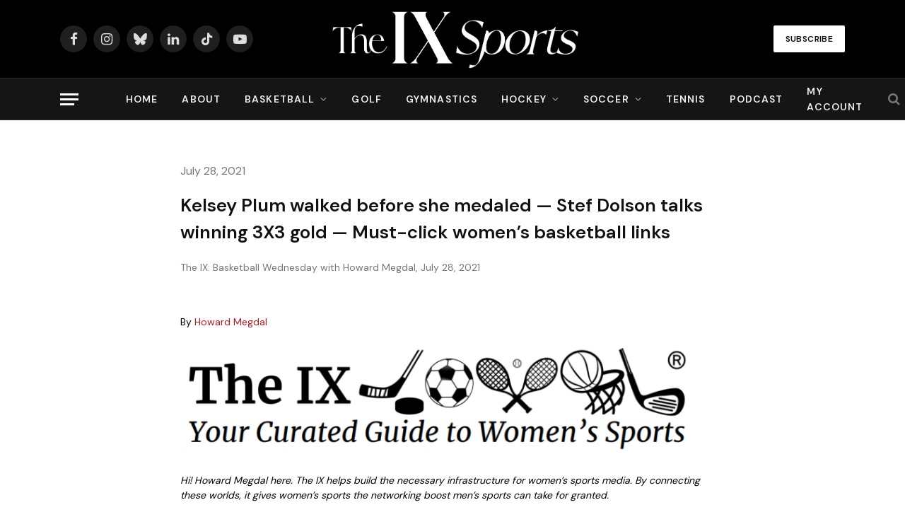

--- FILE ---
content_type: text/html; charset=UTF-8
request_url: https://www.theixsports.com/features/kelsey-plum-walked-before-she-medaled/
body_size: 30428
content:
<!DOCTYPE html>
<html lang="en-US" class="s-light site-s-light">

<head>

	<meta charset="UTF-8" />
	<meta name="viewport" content="width=device-width, initial-scale=1" />
	<meta name='robots' content='index, follow, max-image-preview:large, max-snippet:-1, max-video-preview:-1' />
	<style>img:is([sizes="auto" i], [sizes^="auto," i]) { contain-intrinsic-size: 3000px 1500px }</style>
	
<!-- Google Tag Manager for WordPress by gtm4wp.com -->
<script data-cfasync="false" data-pagespeed-no-defer>
	var gtm4wp_datalayer_name = "dataLayer";
	var dataLayer = dataLayer || [];
</script>
<!-- End Google Tag Manager for WordPress by gtm4wp.com -->
	<!-- This site is optimized with the Yoast SEO plugin v26.7 - https://yoast.com/wordpress/plugins/seo/ -->
	<title>Kelsey Plum walked before she medaled — Stef Dolson talks winning 3X3 gold — Must-click women&#039;s basketball links - The IX Sports</title><link rel="preload" as="font" href="https://www.theixsports.com/wp-content/themes/smart-mag/css/icons/fonts/ts-icons.woff2?v3.2" type="font/woff2" crossorigin="anonymous" />
	<link rel="canonical" href="https://www.theixsports.com/features/kelsey-plum-walked-before-she-medaled/" />
	<meta property="og:locale" content="en_US" />
	<meta property="og:type" content="article" />
	<meta property="og:title" content="Kelsey Plum walked before she medaled — Stef Dolson talks winning 3X3 gold — Must-click women&#039;s basketball links - The IX Sports" />
	<meta property="og:description" content="The IX: Basketball Wednesday with Howard Megdal, July 28, 2021" />
	<meta property="og:url" content="https://www.theixsports.com/features/kelsey-plum-walked-before-she-medaled/" />
	<meta property="og:site_name" content="The IX Sports" />
	<meta property="article:published_time" content="2021-07-28T21:57:27+00:00" />
	<meta property="og:image" content="https://www.theixsports.com/wp-content/uploads/2021/07/i-made-it-to-tokyo-e28094-my-team-by-tea.png" />
	<meta name="author" content="Howard Megdal" />
	<meta name="twitter:card" content="summary_large_image" />
	<meta name="twitter:creator" content="@johnastoehr" />
	<meta name="twitter:site" content="@johnastoehr" />
	<meta name="twitter:label1" content="Written by" />
	<meta name="twitter:data1" content="Howard Megdal" />
	<meta name="twitter:label2" content="Est. reading time" />
	<meta name="twitter:data2" content="4 minutes" />
	<script type="application/ld+json" class="yoast-schema-graph">{"@context":"https://schema.org","@graph":[{"@type":"Article","@id":"https://www.theixsports.com/features/kelsey-plum-walked-before-she-medaled/#article","isPartOf":{"@id":"https://www.theixsports.com/features/kelsey-plum-walked-before-she-medaled/"},"author":{"name":"Howard Megdal","@id":"https://www.theixsports.com/#/schema/person/b6aa08d96a40d932528e31c9a4d3c878"},"headline":"Kelsey Plum walked before she medaled — Stef Dolson talks winning 3X3 gold — Must-click women&#8217;s basketball links","datePublished":"2021-07-28T21:57:27+00:00","mainEntityOfPage":{"@id":"https://www.theixsports.com/features/kelsey-plum-walked-before-she-medaled/"},"wordCount":916,"commentCount":0,"publisher":{"@id":"https://www.theixsports.com/#organization"},"image":{"@id":"https://www.theixsports.com/features/kelsey-plum-walked-before-she-medaled/#primaryimage"},"thumbnailUrl":"https://www.theixsports.com/wp-content/uploads/2021/07/i-made-it-to-tokyo-e28094-my-team-by-tea.png","articleSection":["Features"],"inLanguage":"en-US","potentialAction":[{"@type":"CommentAction","name":"Comment","target":["https://www.theixsports.com/features/kelsey-plum-walked-before-she-medaled/#respond"]}]},{"@type":"WebPage","@id":"https://www.theixsports.com/features/kelsey-plum-walked-before-she-medaled/","url":"https://www.theixsports.com/features/kelsey-plum-walked-before-she-medaled/","name":"Kelsey Plum walked before she medaled — Stef Dolson talks winning 3X3 gold — Must-click women's basketball links - The IX Sports","isPartOf":{"@id":"https://www.theixsports.com/#website"},"primaryImageOfPage":{"@id":"https://www.theixsports.com/features/kelsey-plum-walked-before-she-medaled/#primaryimage"},"image":{"@id":"https://www.theixsports.com/features/kelsey-plum-walked-before-she-medaled/#primaryimage"},"thumbnailUrl":"https://www.theixsports.com/wp-content/uploads/2021/07/i-made-it-to-tokyo-e28094-my-team-by-tea.png","datePublished":"2021-07-28T21:57:27+00:00","breadcrumb":{"@id":"https://www.theixsports.com/features/kelsey-plum-walked-before-she-medaled/#breadcrumb"},"inLanguage":"en-US","potentialAction":[{"@type":"ReadAction","target":["https://www.theixsports.com/features/kelsey-plum-walked-before-she-medaled/"]}]},{"@type":"ImageObject","inLanguage":"en-US","@id":"https://www.theixsports.com/features/kelsey-plum-walked-before-she-medaled/#primaryimage","url":"https://i0.wp.com/www.theixsports.com/wp-content/uploads/2021/07/i-made-it-to-tokyo-e28094-my-team-by-tea.png?fit=840%2C174&ssl=1","contentUrl":"https://i0.wp.com/www.theixsports.com/wp-content/uploads/2021/07/i-made-it-to-tokyo-e28094-my-team-by-tea.png?fit=840%2C174&ssl=1","width":840,"height":174},{"@type":"BreadcrumbList","@id":"https://www.theixsports.com/features/kelsey-plum-walked-before-she-medaled/#breadcrumb","itemListElement":[{"@type":"ListItem","position":1,"name":"Home","item":"https://www.theixsports.com/"},{"@type":"ListItem","position":2,"name":"Kelsey Plum walked before she medaled — Stef Dolson talks winning 3X3 gold — Must-click women&#8217;s basketball links"}]},{"@type":"WebSite","@id":"https://www.theixsports.com/#website","url":"https://www.theixsports.com/","name":"The IX Sports","description":"Where Women&#039;s Sports Coverage Never Stops","publisher":{"@id":"https://www.theixsports.com/#organization"},"potentialAction":[{"@type":"SearchAction","target":{"@type":"EntryPoint","urlTemplate":"https://www.theixsports.com/?s={search_term_string}"},"query-input":{"@type":"PropertyValueSpecification","valueRequired":true,"valueName":"search_term_string"}}],"inLanguage":"en-US"},{"@type":"Organization","@id":"https://www.theixsports.com/#organization","name":"The IX Sports","url":"https://www.theixsports.com/","logo":{"@type":"ImageObject","inLanguage":"en-US","@id":"https://www.theixsports.com/#/schema/logo/image/","url":"https://www.theixsports.com/wp-content/uploads/2025/07/cropped-the-ix-site-icon.png","contentUrl":"https://www.theixsports.com/wp-content/uploads/2025/07/cropped-the-ix-site-icon.png","width":512,"height":512,"caption":"The IX Sports"},"image":{"@id":"https://www.theixsports.com/#/schema/logo/image/"},"sameAs":["https://x.com/johnastoehr"]},{"@type":"Person","@id":"https://www.theixsports.com/#/schema/person/b6aa08d96a40d932528e31c9a4d3c878","name":"Howard Megdal","image":{"@type":"ImageObject","inLanguage":"en-US","@id":"https://www.theixsports.com/#/schema/person/image/","url":"https://secure.gravatar.com/avatar/23751a0a2f9738d3853776f414cbb1b05f029d2aba5d61f81f1486f318ca363b?s=96&d=mm&r=g","contentUrl":"https://secure.gravatar.com/avatar/23751a0a2f9738d3853776f414cbb1b05f029d2aba5d61f81f1486f318ca363b?s=96&d=mm&r=g","caption":"Howard Megdal"},"description":"Howard is the founder of The Next and editor-in-chief.","url":"https://www.theixsports.com/author/howard-megdal/"}]}</script>
	<!-- / Yoast SEO plugin. -->


<link rel='dns-prefetch' href='//cdn1.wallkit.net' />
<link rel='dns-prefetch' href='//www.googletagmanager.com' />
<link rel='dns-prefetch' href='//stats.wp.com' />
<link rel='dns-prefetch' href='//fonts.googleapis.com' />
<link href='https://fonts.gstatic.com' crossorigin rel='preconnect' />
<link rel='preconnect' href='//i0.wp.com' />
<link rel='preconnect' href='//c0.wp.com' />
<link rel="alternate" type="application/rss+xml" title="The IX Sports &raquo; Feed" href="https://www.theixsports.com/feed/" />
<link rel="alternate" type="application/rss+xml" title="The IX Sports &raquo; Comments Feed" href="https://www.theixsports.com/comments/feed/" />
<link rel="alternate" type="application/rss+xml" title="The IX Sports &raquo; Kelsey Plum walked before she medaled — Stef Dolson talks winning 3X3 gold — Must-click women&#8217;s basketball links Comments Feed" href="https://www.theixsports.com/features/kelsey-plum-walked-before-she-medaled/feed/" />
<script type="text/javascript">
/* <![CDATA[ */
window._wpemojiSettings = {"baseUrl":"https:\/\/s.w.org\/images\/core\/emoji\/16.0.1\/72x72\/","ext":".png","svgUrl":"https:\/\/s.w.org\/images\/core\/emoji\/16.0.1\/svg\/","svgExt":".svg","source":{"concatemoji":"https:\/\/www.theixsports.com\/wp-includes\/js\/wp-emoji-release.min.js?ver=6.8.3"}};
/*! This file is auto-generated */
!function(s,n){var o,i,e;function c(e){try{var t={supportTests:e,timestamp:(new Date).valueOf()};sessionStorage.setItem(o,JSON.stringify(t))}catch(e){}}function p(e,t,n){e.clearRect(0,0,e.canvas.width,e.canvas.height),e.fillText(t,0,0);var t=new Uint32Array(e.getImageData(0,0,e.canvas.width,e.canvas.height).data),a=(e.clearRect(0,0,e.canvas.width,e.canvas.height),e.fillText(n,0,0),new Uint32Array(e.getImageData(0,0,e.canvas.width,e.canvas.height).data));return t.every(function(e,t){return e===a[t]})}function u(e,t){e.clearRect(0,0,e.canvas.width,e.canvas.height),e.fillText(t,0,0);for(var n=e.getImageData(16,16,1,1),a=0;a<n.data.length;a++)if(0!==n.data[a])return!1;return!0}function f(e,t,n,a){switch(t){case"flag":return n(e,"\ud83c\udff3\ufe0f\u200d\u26a7\ufe0f","\ud83c\udff3\ufe0f\u200b\u26a7\ufe0f")?!1:!n(e,"\ud83c\udde8\ud83c\uddf6","\ud83c\udde8\u200b\ud83c\uddf6")&&!n(e,"\ud83c\udff4\udb40\udc67\udb40\udc62\udb40\udc65\udb40\udc6e\udb40\udc67\udb40\udc7f","\ud83c\udff4\u200b\udb40\udc67\u200b\udb40\udc62\u200b\udb40\udc65\u200b\udb40\udc6e\u200b\udb40\udc67\u200b\udb40\udc7f");case"emoji":return!a(e,"\ud83e\udedf")}return!1}function g(e,t,n,a){var r="undefined"!=typeof WorkerGlobalScope&&self instanceof WorkerGlobalScope?new OffscreenCanvas(300,150):s.createElement("canvas"),o=r.getContext("2d",{willReadFrequently:!0}),i=(o.textBaseline="top",o.font="600 32px Arial",{});return e.forEach(function(e){i[e]=t(o,e,n,a)}),i}function t(e){var t=s.createElement("script");t.src=e,t.defer=!0,s.head.appendChild(t)}"undefined"!=typeof Promise&&(o="wpEmojiSettingsSupports",i=["flag","emoji"],n.supports={everything:!0,everythingExceptFlag:!0},e=new Promise(function(e){s.addEventListener("DOMContentLoaded",e,{once:!0})}),new Promise(function(t){var n=function(){try{var e=JSON.parse(sessionStorage.getItem(o));if("object"==typeof e&&"number"==typeof e.timestamp&&(new Date).valueOf()<e.timestamp+604800&&"object"==typeof e.supportTests)return e.supportTests}catch(e){}return null}();if(!n){if("undefined"!=typeof Worker&&"undefined"!=typeof OffscreenCanvas&&"undefined"!=typeof URL&&URL.createObjectURL&&"undefined"!=typeof Blob)try{var e="postMessage("+g.toString()+"("+[JSON.stringify(i),f.toString(),p.toString(),u.toString()].join(",")+"));",a=new Blob([e],{type:"text/javascript"}),r=new Worker(URL.createObjectURL(a),{name:"wpTestEmojiSupports"});return void(r.onmessage=function(e){c(n=e.data),r.terminate(),t(n)})}catch(e){}c(n=g(i,f,p,u))}t(n)}).then(function(e){for(var t in e)n.supports[t]=e[t],n.supports.everything=n.supports.everything&&n.supports[t],"flag"!==t&&(n.supports.everythingExceptFlag=n.supports.everythingExceptFlag&&n.supports[t]);n.supports.everythingExceptFlag=n.supports.everythingExceptFlag&&!n.supports.flag,n.DOMReady=!1,n.readyCallback=function(){n.DOMReady=!0}}).then(function(){return e}).then(function(){var e;n.supports.everything||(n.readyCallback(),(e=n.source||{}).concatemoji?t(e.concatemoji):e.wpemoji&&e.twemoji&&(t(e.twemoji),t(e.wpemoji)))}))}((window,document),window._wpemojiSettings);
/* ]]> */
</script>
<style id='wp-emoji-styles-inline-css' type='text/css'>

	img.wp-smiley, img.emoji {
		display: inline !important;
		border: none !important;
		box-shadow: none !important;
		height: 1em !important;
		width: 1em !important;
		margin: 0 0.07em !important;
		vertical-align: -0.1em !important;
		background: none !important;
		padding: 0 !important;
	}
</style>
<link rel='stylesheet' id='wp-block-library-css' href='https://c0.wp.com/c/6.8.3/wp-includes/css/dist/block-library/style.min.css' type='text/css' media='all' />
<style id='classic-theme-styles-inline-css' type='text/css'>
/*! This file is auto-generated */
.wp-block-button__link{color:#fff;background-color:#32373c;border-radius:9999px;box-shadow:none;text-decoration:none;padding:calc(.667em + 2px) calc(1.333em + 2px);font-size:1.125em}.wp-block-file__button{background:#32373c;color:#fff;text-decoration:none}
</style>
<link rel='stylesheet' id='mediaelement-css' href='https://c0.wp.com/c/6.8.3/wp-includes/js/mediaelement/mediaelementplayer-legacy.min.css' type='text/css' media='all' />
<link rel='stylesheet' id='wp-mediaelement-css' href='https://c0.wp.com/c/6.8.3/wp-includes/js/mediaelement/wp-mediaelement.min.css' type='text/css' media='all' />
<style id='jetpack-sharing-buttons-style-inline-css' type='text/css'>
.jetpack-sharing-buttons__services-list{display:flex;flex-direction:row;flex-wrap:wrap;gap:0;list-style-type:none;margin:5px;padding:0}.jetpack-sharing-buttons__services-list.has-small-icon-size{font-size:12px}.jetpack-sharing-buttons__services-list.has-normal-icon-size{font-size:16px}.jetpack-sharing-buttons__services-list.has-large-icon-size{font-size:24px}.jetpack-sharing-buttons__services-list.has-huge-icon-size{font-size:36px}@media print{.jetpack-sharing-buttons__services-list{display:none!important}}.editor-styles-wrapper .wp-block-jetpack-sharing-buttons{gap:0;padding-inline-start:0}ul.jetpack-sharing-buttons__services-list.has-background{padding:1.25em 2.375em}
</style>
<style id='global-styles-inline-css' type='text/css'>
:root{--wp--preset--aspect-ratio--square: 1;--wp--preset--aspect-ratio--4-3: 4/3;--wp--preset--aspect-ratio--3-4: 3/4;--wp--preset--aspect-ratio--3-2: 3/2;--wp--preset--aspect-ratio--2-3: 2/3;--wp--preset--aspect-ratio--16-9: 16/9;--wp--preset--aspect-ratio--9-16: 9/16;--wp--preset--color--black: #000000;--wp--preset--color--cyan-bluish-gray: #abb8c3;--wp--preset--color--white: #ffffff;--wp--preset--color--pale-pink: #f78da7;--wp--preset--color--vivid-red: #cf2e2e;--wp--preset--color--luminous-vivid-orange: #ff6900;--wp--preset--color--luminous-vivid-amber: #fcb900;--wp--preset--color--light-green-cyan: #7bdcb5;--wp--preset--color--vivid-green-cyan: #00d084;--wp--preset--color--pale-cyan-blue: #8ed1fc;--wp--preset--color--vivid-cyan-blue: #0693e3;--wp--preset--color--vivid-purple: #9b51e0;--wp--preset--gradient--vivid-cyan-blue-to-vivid-purple: linear-gradient(135deg,rgba(6,147,227,1) 0%,rgb(155,81,224) 100%);--wp--preset--gradient--light-green-cyan-to-vivid-green-cyan: linear-gradient(135deg,rgb(122,220,180) 0%,rgb(0,208,130) 100%);--wp--preset--gradient--luminous-vivid-amber-to-luminous-vivid-orange: linear-gradient(135deg,rgba(252,185,0,1) 0%,rgba(255,105,0,1) 100%);--wp--preset--gradient--luminous-vivid-orange-to-vivid-red: linear-gradient(135deg,rgba(255,105,0,1) 0%,rgb(207,46,46) 100%);--wp--preset--gradient--very-light-gray-to-cyan-bluish-gray: linear-gradient(135deg,rgb(238,238,238) 0%,rgb(169,184,195) 100%);--wp--preset--gradient--cool-to-warm-spectrum: linear-gradient(135deg,rgb(74,234,220) 0%,rgb(151,120,209) 20%,rgb(207,42,186) 40%,rgb(238,44,130) 60%,rgb(251,105,98) 80%,rgb(254,248,76) 100%);--wp--preset--gradient--blush-light-purple: linear-gradient(135deg,rgb(255,206,236) 0%,rgb(152,150,240) 100%);--wp--preset--gradient--blush-bordeaux: linear-gradient(135deg,rgb(254,205,165) 0%,rgb(254,45,45) 50%,rgb(107,0,62) 100%);--wp--preset--gradient--luminous-dusk: linear-gradient(135deg,rgb(255,203,112) 0%,rgb(199,81,192) 50%,rgb(65,88,208) 100%);--wp--preset--gradient--pale-ocean: linear-gradient(135deg,rgb(255,245,203) 0%,rgb(182,227,212) 50%,rgb(51,167,181) 100%);--wp--preset--gradient--electric-grass: linear-gradient(135deg,rgb(202,248,128) 0%,rgb(113,206,126) 100%);--wp--preset--gradient--midnight: linear-gradient(135deg,rgb(2,3,129) 0%,rgb(40,116,252) 100%);--wp--preset--font-size--small: 13px;--wp--preset--font-size--medium: 20px;--wp--preset--font-size--large: 36px;--wp--preset--font-size--x-large: 42px;--wp--preset--spacing--20: 0.44rem;--wp--preset--spacing--30: 0.67rem;--wp--preset--spacing--40: 1rem;--wp--preset--spacing--50: 1.5rem;--wp--preset--spacing--60: 2.25rem;--wp--preset--spacing--70: 3.38rem;--wp--preset--spacing--80: 5.06rem;--wp--preset--shadow--natural: 6px 6px 9px rgba(0, 0, 0, 0.2);--wp--preset--shadow--deep: 12px 12px 50px rgba(0, 0, 0, 0.4);--wp--preset--shadow--sharp: 6px 6px 0px rgba(0, 0, 0, 0.2);--wp--preset--shadow--outlined: 6px 6px 0px -3px rgba(255, 255, 255, 1), 6px 6px rgba(0, 0, 0, 1);--wp--preset--shadow--crisp: 6px 6px 0px rgba(0, 0, 0, 1);}:where(.is-layout-flex){gap: 0.5em;}:where(.is-layout-grid){gap: 0.5em;}body .is-layout-flex{display: flex;}.is-layout-flex{flex-wrap: wrap;align-items: center;}.is-layout-flex > :is(*, div){margin: 0;}body .is-layout-grid{display: grid;}.is-layout-grid > :is(*, div){margin: 0;}:where(.wp-block-columns.is-layout-flex){gap: 2em;}:where(.wp-block-columns.is-layout-grid){gap: 2em;}:where(.wp-block-post-template.is-layout-flex){gap: 1.25em;}:where(.wp-block-post-template.is-layout-grid){gap: 1.25em;}.has-black-color{color: var(--wp--preset--color--black) !important;}.has-cyan-bluish-gray-color{color: var(--wp--preset--color--cyan-bluish-gray) !important;}.has-white-color{color: var(--wp--preset--color--white) !important;}.has-pale-pink-color{color: var(--wp--preset--color--pale-pink) !important;}.has-vivid-red-color{color: var(--wp--preset--color--vivid-red) !important;}.has-luminous-vivid-orange-color{color: var(--wp--preset--color--luminous-vivid-orange) !important;}.has-luminous-vivid-amber-color{color: var(--wp--preset--color--luminous-vivid-amber) !important;}.has-light-green-cyan-color{color: var(--wp--preset--color--light-green-cyan) !important;}.has-vivid-green-cyan-color{color: var(--wp--preset--color--vivid-green-cyan) !important;}.has-pale-cyan-blue-color{color: var(--wp--preset--color--pale-cyan-blue) !important;}.has-vivid-cyan-blue-color{color: var(--wp--preset--color--vivid-cyan-blue) !important;}.has-vivid-purple-color{color: var(--wp--preset--color--vivid-purple) !important;}.has-black-background-color{background-color: var(--wp--preset--color--black) !important;}.has-cyan-bluish-gray-background-color{background-color: var(--wp--preset--color--cyan-bluish-gray) !important;}.has-white-background-color{background-color: var(--wp--preset--color--white) !important;}.has-pale-pink-background-color{background-color: var(--wp--preset--color--pale-pink) !important;}.has-vivid-red-background-color{background-color: var(--wp--preset--color--vivid-red) !important;}.has-luminous-vivid-orange-background-color{background-color: var(--wp--preset--color--luminous-vivid-orange) !important;}.has-luminous-vivid-amber-background-color{background-color: var(--wp--preset--color--luminous-vivid-amber) !important;}.has-light-green-cyan-background-color{background-color: var(--wp--preset--color--light-green-cyan) !important;}.has-vivid-green-cyan-background-color{background-color: var(--wp--preset--color--vivid-green-cyan) !important;}.has-pale-cyan-blue-background-color{background-color: var(--wp--preset--color--pale-cyan-blue) !important;}.has-vivid-cyan-blue-background-color{background-color: var(--wp--preset--color--vivid-cyan-blue) !important;}.has-vivid-purple-background-color{background-color: var(--wp--preset--color--vivid-purple) !important;}.has-black-border-color{border-color: var(--wp--preset--color--black) !important;}.has-cyan-bluish-gray-border-color{border-color: var(--wp--preset--color--cyan-bluish-gray) !important;}.has-white-border-color{border-color: var(--wp--preset--color--white) !important;}.has-pale-pink-border-color{border-color: var(--wp--preset--color--pale-pink) !important;}.has-vivid-red-border-color{border-color: var(--wp--preset--color--vivid-red) !important;}.has-luminous-vivid-orange-border-color{border-color: var(--wp--preset--color--luminous-vivid-orange) !important;}.has-luminous-vivid-amber-border-color{border-color: var(--wp--preset--color--luminous-vivid-amber) !important;}.has-light-green-cyan-border-color{border-color: var(--wp--preset--color--light-green-cyan) !important;}.has-vivid-green-cyan-border-color{border-color: var(--wp--preset--color--vivid-green-cyan) !important;}.has-pale-cyan-blue-border-color{border-color: var(--wp--preset--color--pale-cyan-blue) !important;}.has-vivid-cyan-blue-border-color{border-color: var(--wp--preset--color--vivid-cyan-blue) !important;}.has-vivid-purple-border-color{border-color: var(--wp--preset--color--vivid-purple) !important;}.has-vivid-cyan-blue-to-vivid-purple-gradient-background{background: var(--wp--preset--gradient--vivid-cyan-blue-to-vivid-purple) !important;}.has-light-green-cyan-to-vivid-green-cyan-gradient-background{background: var(--wp--preset--gradient--light-green-cyan-to-vivid-green-cyan) !important;}.has-luminous-vivid-amber-to-luminous-vivid-orange-gradient-background{background: var(--wp--preset--gradient--luminous-vivid-amber-to-luminous-vivid-orange) !important;}.has-luminous-vivid-orange-to-vivid-red-gradient-background{background: var(--wp--preset--gradient--luminous-vivid-orange-to-vivid-red) !important;}.has-very-light-gray-to-cyan-bluish-gray-gradient-background{background: var(--wp--preset--gradient--very-light-gray-to-cyan-bluish-gray) !important;}.has-cool-to-warm-spectrum-gradient-background{background: var(--wp--preset--gradient--cool-to-warm-spectrum) !important;}.has-blush-light-purple-gradient-background{background: var(--wp--preset--gradient--blush-light-purple) !important;}.has-blush-bordeaux-gradient-background{background: var(--wp--preset--gradient--blush-bordeaux) !important;}.has-luminous-dusk-gradient-background{background: var(--wp--preset--gradient--luminous-dusk) !important;}.has-pale-ocean-gradient-background{background: var(--wp--preset--gradient--pale-ocean) !important;}.has-electric-grass-gradient-background{background: var(--wp--preset--gradient--electric-grass) !important;}.has-midnight-gradient-background{background: var(--wp--preset--gradient--midnight) !important;}.has-small-font-size{font-size: var(--wp--preset--font-size--small) !important;}.has-medium-font-size{font-size: var(--wp--preset--font-size--medium) !important;}.has-large-font-size{font-size: var(--wp--preset--font-size--large) !important;}.has-x-large-font-size{font-size: var(--wp--preset--font-size--x-large) !important;}
:where(.wp-block-post-template.is-layout-flex){gap: 1.25em;}:where(.wp-block-post-template.is-layout-grid){gap: 1.25em;}
:where(.wp-block-columns.is-layout-flex){gap: 2em;}:where(.wp-block-columns.is-layout-grid){gap: 2em;}
:root :where(.wp-block-pullquote){font-size: 1.5em;line-height: 1.6;}
</style>
<link rel='stylesheet' id='secondline-psb-subscribe-button-styles-css' href='https://www.theixsports.com/wp-content/plugins/podcast-subscribe-buttons/assets/css/secondline-psb-styles.css?ver=6.8.3' type='text/css' media='all' />
<link rel='stylesheet' id='wallkit-wp-google-fonts-css' href='https://fonts.googleapis.com/css2?family=Oswald:wght@400;500;700&#038;family=Inter:wght@300;400;500;600;700&#038;display=swap' type='text/css' media='all' />
<link rel='stylesheet' id='wallkit-wp-css' href='https://www.theixsports.com/wp-content/plugins/wallkit/public/css/wallkit-wp-public.min.css?ver=3.4.4' type='text/css' media='all' />
<link rel='stylesheet' id='fl-builder-layout-bundle-50debe78d649c9973b98f6339e5f5bee-css' href='https://www.theixsports.com/wp-content/uploads/bb-plugin/cache/50debe78d649c9973b98f6339e5f5bee-layout-bundle.css?ver=2.10.0.5-1.5.2.1' type='text/css' media='all' />
<link rel='stylesheet' id='smartmag-core-css' href='https://www.theixsports.com/wp-content/themes/smart-mag/style.css?ver=10.3.2' type='text/css' media='all' />
<style id='smartmag-core-inline-css' type='text/css'>
:root { --c-main: #bc1823;
--c-main-rgb: 188,24,35;
--text-font: "DM Sans", system-ui, -apple-system, "Segoe UI", Arial, sans-serif;
--body-font: "DM Sans", system-ui, -apple-system, "Segoe UI", Arial, sans-serif;
--title-font: var(--body-font);
--h-font: var(--body-font);
--title-size-xs: 16px;
--title-size-s: 17px;
--title-size-l: 22px;
--main-width: 1110px;
--c-post-meta: #636363;
--p-title-space: 11px;
--c-excerpts: #474747;
--excerpt-size: 14px;
--post-content-gaps: 1.5em; }
.s-dark, .site-s-dark { --c-main: #000000; --c-main-rgb: 0,0,0; }
.s-light { --body-color: #000000; --c-excerpts: #000000; }
.post-content { color: #000000; }
.s-dark { --body-color: #000000; --c-excerpts: #000000; }
.s-dark .post-content { color: #000000; }
.s-dark, .site-s-dark .s-light { --c-headings: #000000; }
.post-title { --c-headings: #000000; }
.s-dark .post-title { --c-headings: #161616; }
.post-title:not(._) { font-weight: bold; letter-spacing: -0.03em; }
.s-light .navigation-main { --c-nav-hov: #bc1823; }
.smart-head-main { --c-hamburger: #ffffff; }
.smart-head .ts-button1:not(._) { color: #0a0a0a; }
.smart-head .ts-button1 { background-color: #ffffff; }
.post-meta { font-family: var(--body-font); }
.post-meta .post-cat > a { font-weight: bold; letter-spacing: 0.1em; }
.s-light .block-wrap.s-dark { --c-post-meta: var(--c-contrast-450); }
.s-dark, .s-light .block-wrap.s-dark { --c-post-meta: #e0e0e0; }
.post-meta { --p-meta-sep: "\b7"; --p-meta-sep-pad: 10px; }
.post-meta .meta-item:before { transform: scale(2); }
.l-post { --media-radius: 4px; }
.l-post .excerpt { font-family: var(--body-font); }
.cat-labels .category { color: #000000; border-radius: 4px; }
.block-head .heading { font-family: var(--body-font); }
.block-head-c .heading { font-size: 20px; font-weight: bold; text-transform: initial; }
.block-head-c { --line-weight: 3px; --border-weight: 2px; }
.load-button { color: #161616; }
.s-dark .load-button { color: #161616; }
.load-button { background-color: #f2f2f2; border-color: #000000; padding-top: 14px; padding-bottom: 14px; padding-left: 14px; padding-right: 14px; border-radius: 20px; }
.loop-grid-base .media { margin-bottom: 20px; }
.loop-grid-sm .post-title { font-size: 18px; }
.has-nums-a .l-post .post-title:before,
.has-nums-b .l-post .content:before { font-size: 23px; }
.has-nums:not(.has-nums-c) { --num-color: var(--c-main); }
.s-dark .has-nums:not(.has-nums-c) { --num-color: var(--c-main); }
.has-nums-a .l-post .post-title:before,
.has-nums-b .l-post .content:before { content: counter(ts-loop) "."; }
.post-meta-single .meta-item, .post-meta-single .text-in { font-size: 13px; }
.author-box .bio { font-size: 15px; }
.the-post-header .post-meta .post-title { font-family: var(--body-font); font-weight: 800; }
.entry-content { font-size: 17.5px; letter-spacing: -.003em; }
.site-s-light .entry-content { color: #ffffff; }
.site-s-light .post-content { --c-headings: #ffffff; }
:where(.entry-content) a { text-decoration: underline; text-underline-offset: 4px; text-decoration-thickness: 2px; }
.entry-content p { --post-content-gaps: 1.3em; }
.s-head-large .sub-title { font-weight: 500; }
.site-s-light .s-head-large .sub-title { color: #494949; }
@media (min-width: 1200px) { .post-meta .text-in, .post-meta .post-cat > a { font-size: 11px; } }
@media (max-width: 767px) { .entry-content { font-size: 16px; } }


</style>
<link rel='stylesheet' id='smartmag-magnific-popup-css' href='https://www.theixsports.com/wp-content/themes/smart-mag/css/lightbox.css?ver=10.3.2' type='text/css' media='all' />
<link rel='stylesheet' id='smartmag-icons-css' href='https://www.theixsports.com/wp-content/themes/smart-mag/css/icons/icons.css?ver=10.3.2' type='text/css' media='all' />
<link rel='stylesheet' id='smartmag-gfonts-custom-css' href='https://fonts.googleapis.com/css?family=DM+Sans%3A400%2C500%2C600%2C700%2C800&#038;display=swap' type='text/css' media='all' />
<link rel='stylesheet' id='pp-animate-css' href='https://www.theixsports.com/wp-content/plugins/bbpowerpack/assets/css/animate.min.css?ver=3.5.1' type='text/css' media='all' />
<link rel='stylesheet' id='fl-builder-google-fonts-f48089f1aab6596632d99fe5aecaf3b0-css' href='//fonts.googleapis.com/css?family=DM+Sans%3A600&#038;ver=6.8.3' type='text/css' media='all' />
<script type="text/javascript" id="smartmag-lazy-inline-js-after">
/* <![CDATA[ */
/**
 * @copyright ThemeSphere
 * @preserve
 */
var BunyadLazy={};BunyadLazy.load=function(){function a(e,n){var t={};e.dataset.bgset&&e.dataset.sizes?(t.sizes=e.dataset.sizes,t.srcset=e.dataset.bgset):t.src=e.dataset.bgsrc,function(t){var a=t.dataset.ratio;if(0<a){const e=t.parentElement;if(e.classList.contains("media-ratio")){const n=e.style;n.getPropertyValue("--a-ratio")||(n.paddingBottom=100/a+"%")}}}(e);var a,o=document.createElement("img");for(a in o.onload=function(){var t="url('"+(o.currentSrc||o.src)+"')",a=e.style;a.backgroundImage!==t&&requestAnimationFrame(()=>{a.backgroundImage=t,n&&n()}),o.onload=null,o.onerror=null,o=null},o.onerror=o.onload,t)o.setAttribute(a,t[a]);o&&o.complete&&0<o.naturalWidth&&o.onload&&o.onload()}function e(t){t.dataset.loaded||a(t,()=>{document.dispatchEvent(new Event("lazyloaded")),t.dataset.loaded=1})}function n(t){"complete"===document.readyState?t():window.addEventListener("load",t)}return{initEarly:function(){var t,a=()=>{document.querySelectorAll(".img.bg-cover:not(.lazyload)").forEach(e)};"complete"!==document.readyState?(t=setInterval(a,150),n(()=>{a(),clearInterval(t)})):a()},callOnLoad:n,initBgImages:function(t){t&&n(()=>{document.querySelectorAll(".img.bg-cover").forEach(e)})},bgLoad:a}}(),BunyadLazy.load.initEarly();
/* ]]> */
</script>
<script type="text/javascript" src="https://c0.wp.com/c/6.8.3/wp-includes/js/jquery/jquery.min.js" id="jquery-core-js"></script>
<script type="text/javascript" src="https://c0.wp.com/c/6.8.3/wp-includes/js/jquery/jquery-migrate.min.js" id="jquery-migrate-js"></script>
<script type="text/javascript" src="https://www.theixsports.com/wp-content/plugins/sphere-post-views/assets/js/post-views.js?ver=1.0.1" id="sphere-post-views-js"></script>
<script type="text/javascript" id="sphere-post-views-js-after">
/* <![CDATA[ */
var Sphere_PostViews = {"ajaxUrl":"https:\/\/www.theixsports.com\/wp-admin\/admin-ajax.php?sphere_post_views=1","sampling":0,"samplingRate":10,"repeatCountDelay":0,"postID":7059,"token":"6b6578cd3a"}
/* ]]> */
</script>

<!-- Google tag (gtag.js) snippet added by Site Kit -->
<!-- Google Analytics snippet added by Site Kit -->
<script type="text/javascript" src="https://www.googletagmanager.com/gtag/js?id=G-4F93JQGKME" id="google_gtagjs-js" async></script>
<script type="text/javascript" id="google_gtagjs-js-after">
/* <![CDATA[ */
window.dataLayer = window.dataLayer || [];function gtag(){dataLayer.push(arguments);}
gtag("set","linker",{"domains":["www.theixsports.com"]});
gtag("js", new Date());
gtag("set", "developer_id.dZTNiMT", true);
gtag("config", "G-4F93JQGKME");
 window._googlesitekit = window._googlesitekit || {}; window._googlesitekit.throttledEvents = []; window._googlesitekit.gtagEvent = (name, data) => { var key = JSON.stringify( { name, data } ); if ( !! window._googlesitekit.throttledEvents[ key ] ) { return; } window._googlesitekit.throttledEvents[ key ] = true; setTimeout( () => { delete window._googlesitekit.throttledEvents[ key ]; }, 5 ); gtag( "event", name, { ...data, event_source: "site-kit" } ); }; 
/* ]]> */
</script>
<link rel="https://api.w.org/" href="https://www.theixsports.com/wp-json/" /><link rel="alternate" title="JSON" type="application/json" href="https://www.theixsports.com/wp-json/wp/v2/posts/7059" /><link rel="EditURI" type="application/rsd+xml" title="RSD" href="https://www.theixsports.com/xmlrpc.php?rsd" />
<link rel='shortlink' href='https://www.theixsports.com/?p=7059' />
<link rel="alternate" title="oEmbed (JSON)" type="application/json+oembed" href="https://www.theixsports.com/wp-json/oembed/1.0/embed?url=https%3A%2F%2Fwww.theixsports.com%2Ffeatures%2Fkelsey-plum-walked-before-she-medaled%2F" />
<link rel="alternate" title="oEmbed (XML)" type="text/xml+oembed" href="https://www.theixsports.com/wp-json/oembed/1.0/embed?url=https%3A%2F%2Fwww.theixsports.com%2Ffeatures%2Fkelsey-plum-walked-before-she-medaled%2F&#038;format=xml" />
		<script>
			var bb_powerpack = {
				version: '2.40.10',
				getAjaxUrl: function() { return atob( 'aHR0cHM6Ly93d3cudGhlaXhzcG9ydHMuY29tL3dwLWFkbWluL2FkbWluLWFqYXgucGhw' ); },
				callback: function() {},
				mapMarkerData: {},
				post_id: '7059',
				search_term: '',
				current_page: 'https://www.theixsports.com/features/kelsey-plum-walked-before-she-medaled/',
				conditionals: {
					is_front_page: false,
					is_home: false,
					is_archive: false,
					current_post_type: '',
					is_tax: false,
										is_author: false,
					current_author: false,
					is_search: false,
									}
			};
		</script>
		<meta name="generator" content="Site Kit by Google 1.170.0" />        <script type="text/javascript">
            var wallkitPostData = {"data":{"id":"7059","title":"Kelsey Plum walked before she medaled \u2014 Stef Dolson talks winning 3X3 gold \u2014 Must-click women's basketball links","type":"post","image":false,"taxonomies":{"category":{"label":"Categories","items":[{"term_id":"1","name":"Features","slug":"features"}]}}},"config":{"check_post":true,"show_blur":true,"wk_paywall_display_type":0}};
        </script>
        <style>.wkwp-paywall a {
        	box-shadow: none;
        }
        
        .wkwp-paywall .wkwp-content-inner {
        	display:none;
        }
        .wkwp-paywall .wkwp-content-inner.wkwp-content-blured {
        	display:block;
        	filter:blur(4px);
			-webkit-user-select: none;
			-ms-user-select: none;
			user-select: none;
        }
        
        .wkwp-paywall .wkwp-paywall-block {
            position: relative;
        }
        .wkwp-paywall .wkwp-paywall-block:before {
            content: '';
            display: block;
            width: 100%;
            height: 140px;
            position: absolute;
            background: linear-gradient(rgba(255, 255, 255, 0), rgba(255, 255, 255, 0.8), white);
            left: 0;
        	top: -130px;
        }
        
        .wkwp-paywall-block .wallkit-paywall-block {
        	position: relative;
            text-align: center;
            margin: 0 auto;
            background-color: #ffffff;
            border: 1px solid #AA0000;
            padding: 40px 20px;
        }
        
        .wkwp-paywall-block .wallkit-paywall-block .wallkit-paywall-block__title {
            color: #AA0000;
            font-size: 24px;
			line-height: 36px;
            margin: 0;
            margin-bottom: 16px;
			text-align: center;
			text-transform: uppercase;
			font-family: 'Oswald', sans-serif;
        }
        
        .wkwp-paywall-block .wallkit-paywall-block .wallkit-paywall-block__description {
            font-size: 18px;
            margin-bottom: 18px;
            line-height: 24px;
            color: #333333;
			text-align: center;
			font-family: 'Inter', sans-serif;
        }
        
        .wkwp-paywall-block .wallkit-paywall-block .wallkit-subscribe-btn {
        	text-decoration: none;
            background: #AA0000;
			border: 1px solid #AA0000;
            color: #ffffff;
			text-transform: uppercase;
            padding: 10px 40px;
			font-family: 'Inter', sans-serif;			
            display: inline-block;
            font-size: 16px;
			line-height: 18px;
            margin: 0 0 15px;
            z-index: 1;
            position: relative;
            box-shadow: none;
			text-align: center;
			-webkit-transition: all ease-in-out .3s;
  			-moz-transition: all ease-in-out .3s;
  			-ms-transition: all ease-in-out .3s;
  			-o-transition: all ease-in-out .3s;
  			transition: all ease-in-out .3s;
        }

		.wkwp-paywall-block .wallkit-paywall-block .wallkit-subscribe-btn:hover {
			background: #ffffff;
			color: #000000;
		}

		.wkwp-paywall-block .wallkit-paywall-block .wallkit-subscribe-plan-cta {
			text-align: center;
			font-family: 'Inter', sans-serif;
			font-size: 14px;
			line-height: 17px;
			color: #000000;
		}
        
        .wkwp-paywall-block .wallkit-paywall-block .wallkit-subscribe-plan-cta .wallkit-paywall-block__login_plans {
			font-family: 'Inter', sans-serif;
			font-size: 14px;
			line-height: 17px;
            color: #AA0000;
        	box-shadow: none;	
        }

body .wk-popup-auth-container .wk-auth-content #wk-fb-auth-wrapper #wk-email-auth-form .wk-form-footer .wk-form__footer a#auth-signin-link, body .wk-popup-auth-container .wk-auth-content #wk-fb-auth-wrapper #wk-email-auth-form .wk-form-footer .wk-form__sub-footer a#auth-signup-link {
    text-decoration: underline;
    color: #3170f3;
    font-weight: 600;
}


		</style><style>.wk-login-container.wk-login-sticky{
        	background:#ffffff;
        	position:fixed;
        	bottom:20px;
        	right:20px;
        	padding:20px 33px;
        	z-index: 100;
			border: 1px solid #000000;
	        -webkit-transition: bottom cubic-bezier(0.4, 0, 0.2, 1) .7s;
  			-moz-transition: bottom cubic-bezier(0.4, 0, 0.2, 1) .7s;
  			-ms-transition: bottom cubic-bezier(0.4, 0, 0.2, 1) .7s;
  			-o-transition: bottom cubic-bezier(0.4, 0, 0.2, 1) .7s;
  			transition: bottom cubic-bezier(0.4, 0, 0.2, 1) .7s;
	        bottom: -200px;
        }

        .wkwp-login-block .wk-login-container .wk-login-wrapper .wk-user .wkwp-user-my-account-img {
			width: 24px;
			height: 24px;
			border-radius: 1000px;
			margin-right: 8px;
			display: none;
        }

        .wkwp-login-block[data-wk-call-status-user="guest"] .wk-login-container.wk-login-sticky {
			bottom: 30px;
        }
        .wkwp-login-block[data-wk-call-status-user="authorized"] .wk-login-container.wk-login-sticky {
			bottom: 30px;
        }
        .wkwp-login-block[data-wk-call-status-user="guest"] .wk-login-container .wk-login-wrapper .wk-user{
        	display:flex;
        	align-items:center;
			flex-direction: column;
        }

        .wkwp-login-block[data-wk-call-status-user="guest"] .wk-login-container .wk-login-wrapper .wk-user a{
        	font-size:16px;
			text-align: center;
			display: block;
			font-family: 'Inter', sans-serif;
			color: #000000;
			padding: 10px 20px;
			border: 1px solid #AA0000;
			text-decoration: none;
			width: 100%;
			font-weight: 500;
			-webkit-transition: all ease-in-out .3s;
  			-moz-transition: all ease-in-out .3s;
  			-ms-transition: all ease-in-out .3s;
  			-o-transition: all ease-in-out .3s;
  			transition: all ease-in-out .3s;
        }
		.wkwp-login-block[data-wk-call-status-user="guest"] .wk-login-container .wk-login-wrapper .wk-user a:hover {
			background-color: #AA0000;
			color: #ffffff;
		}

		.wkwp-login-block[data-wk-call-status-user="guest"] .wk-login-container .wk-login-wrapper .wk-user {
			max-width:100px;
		}

		.wkwp-login-block .wk-login-container .wk-login-wrapper .wk-user .wkwp-site-logo {
			display:none;
			max-width: 100px;
			margin-bottom: 15px;
		}

.wkwp-login-block[data-wk-call-status-user="authorized"] .wk-login-container {
	padding: 8px 22px;
}
.wkwp-login-block[data-wk-call-status-user="authorized"] .wk-login-container .wk-user {
	flex-direction: row-reverse;
	max-width: initial;
	display: flex;
	align-items: center;
}

.wkwp-login-block[data-wk-call-status-user="authorized"] .wk-login-container .wk-user a {
	padding: 0;
	margin: 0;
	font-size: 16px;
	line-height: 16px;
	font-family: 'Inter', sans-serif;
	border: none;	
	color: #000000;
	text-decoration: none;
}
.wkwp-login-block[data-wk-call-status-user="authorized"] .wk-login-container .wk-user a:hover {
	background-color: transparent;
	color: #000000;
}</style>	<style>img#wpstats{display:none}</style>
		
<!-- Google Tag Manager for WordPress by gtm4wp.com -->
<!-- GTM Container placement set to footer -->
<script data-cfasync="false" data-pagespeed-no-defer>
	var dataLayer_content = {"pagePostType":"post","pagePostType2":"single-post","pageCategory":["features"],"pagePostAuthor":"Howard Megdal"};
	dataLayer.push( dataLayer_content );
</script>
<script data-cfasync="false" data-pagespeed-no-defer>
(function(w,d,s,l,i){w[l]=w[l]||[];w[l].push({'gtm.start':
new Date().getTime(),event:'gtm.js'});var f=d.getElementsByTagName(s)[0],
j=d.createElement(s),dl=l!='dataLayer'?'&l='+l:'';j.async=true;j.src=
'//www.googletagmanager.com/gtm.js?id='+i+dl;f.parentNode.insertBefore(j,f);
})(window,document,'script','dataLayer','GTM-MCLHSPD');
</script>
<!-- End Google Tag Manager for WordPress by gtm4wp.com -->
		<script>
		var BunyadSchemeKey = 'bunyad-scheme';
		(() => {
			const d = document.documentElement;
			const c = d.classList;
			var scheme = localStorage.getItem(BunyadSchemeKey);
			
			if (scheme) {
				d.dataset.origClass = c;
				scheme === 'dark' ? c.remove('s-light', 'site-s-light') : c.remove('s-dark', 'site-s-dark');
				c.add('site-s-' + scheme, 's-' + scheme);
			}
		})();
		</script>
		<meta name="generator" content="Elementor 3.34.1; features: e_font_icon_svg, additional_custom_breakpoints; settings: css_print_method-external, google_font-enabled, font_display-swap">
			<style>
				.e-con.e-parent:nth-of-type(n+4):not(.e-lazyloaded):not(.e-no-lazyload),
				.e-con.e-parent:nth-of-type(n+4):not(.e-lazyloaded):not(.e-no-lazyload) * {
					background-image: none !important;
				}
				@media screen and (max-height: 1024px) {
					.e-con.e-parent:nth-of-type(n+3):not(.e-lazyloaded):not(.e-no-lazyload),
					.e-con.e-parent:nth-of-type(n+3):not(.e-lazyloaded):not(.e-no-lazyload) * {
						background-image: none !important;
					}
				}
				@media screen and (max-height: 640px) {
					.e-con.e-parent:nth-of-type(n+2):not(.e-lazyloaded):not(.e-no-lazyload),
					.e-con.e-parent:nth-of-type(n+2):not(.e-lazyloaded):not(.e-no-lazyload) * {
						background-image: none !important;
					}
				}
			</style>
			<link rel="icon" href="https://i0.wp.com/www.theixsports.com/wp-content/uploads/2025/07/cropped-IX-Sports-Main-Website-Icon-Tagline-Included.png?fit=32%2C32&#038;ssl=1" sizes="32x32" />
<link rel="icon" href="https://i0.wp.com/www.theixsports.com/wp-content/uploads/2025/07/cropped-IX-Sports-Main-Website-Icon-Tagline-Included.png?fit=192%2C192&#038;ssl=1" sizes="192x192" />
<link rel="apple-touch-icon" href="https://i0.wp.com/www.theixsports.com/wp-content/uploads/2025/07/cropped-IX-Sports-Main-Website-Icon-Tagline-Included.png?fit=180%2C180&#038;ssl=1" />
<meta name="msapplication-TileImage" content="https://i0.wp.com/www.theixsports.com/wp-content/uploads/2025/07/cropped-IX-Sports-Main-Website-Icon-Tagline-Included.png?fit=270%2C270&#038;ssl=1" />
		<style type="text/css" id="wp-custom-css">
			#post-18 h1 {display:none}
h2.widgettitle {color:#1F1F1F}
ul {list-style-type: disc; margin-left: 10px; padding-left: 10px}
ol {list-style-type: numbers; margin-left: 10px; padding-left: 10px}
		</style>
		

</head>

<body class="wp-singular post-template-default single single-post postid-7059 single-format-standard wp-theme-smart-mag fl-builder-2-10-0-5 fl-themer-1-5-2-1 fl-no-js wkwp-user-hide fl-theme-builder-singular fl-theme-builder-singular-single right-sidebar post-cat-1 has-lb has-lb-sm ts-img-hov-fade layout-normal elementor-default elementor-kit-16044">



<div class="main-wrap">

	
<div class="off-canvas-backdrop"></div>
<div class="mobile-menu-container off-canvas" id="off-canvas">

	<div class="off-canvas-head">
		<a href="#" class="close">
			<span class="visuallyhidden">Close Menu</span>
			<i class="tsi tsi-times"></i>
		</a>

		<div class="ts-logo">
					</div>
	</div>

	<div class="off-canvas-content">

					<ul class="mobile-menu"></ul>
		
		
		
		<div class="spc-social-block spc-social spc-social-b smart-head-social">
		
			
				<a href="https://www.facebook.com/theIXsports/" class="link service s-facebook" target="_blank" rel="nofollow noopener">
					<i class="icon tsi tsi-facebook"></i>					<span class="visuallyhidden">Facebook</span>
				</a>
									
			
				<a href="https://x.com/theixsports" class="link service s-twitter" target="_blank" rel="nofollow noopener">
					<i class="icon tsi tsi-twitter"></i>					<span class="visuallyhidden">X (Twitter)</span>
				</a>
									
			
				<a href="https://www.instagram.com/theixsports_" class="link service s-instagram" target="_blank" rel="nofollow noopener">
					<i class="icon tsi tsi-instagram"></i>					<span class="visuallyhidden">Instagram</span>
				</a>
									
			
				<a href="https://bsky.app/profile/theixsports.bsky.social" class="link service s-bluesky" target="_blank" rel="nofollow noopener">
					<i class="icon tsi tsi-bluesky"></i>					<span class="visuallyhidden">Bluesky</span>
				</a>
									
			
				<a href="https://www.tiktok.com/@theixsports" class="link service s-tiktok" target="_blank" rel="nofollow noopener">
					<i class="icon tsi tsi-tiktok"></i>					<span class="visuallyhidden">TikTok</span>
				</a>
									
			
				<a href="https://www.threads.com/@theixnewsletter" class="link service s-threads" target="_blank" rel="nofollow noopener">
					<i class="icon tsi tsi-threads"></i>					<span class="visuallyhidden">Threads</span>
				</a>
									
			
		</div>

		
	</div>

</div>
<div class="smart-head smart-head-b smart-head-main" id="smart-head" data-sticky="auto" data-sticky-type="smart" data-sticky-full>
	
	<div class="smart-head-row smart-head-mid smart-head-row-3 s-dark smart-head-row-full">

		<div class="inner wrap">

							
				<div class="items items-left ">
				
		<div class="spc-social-block spc-social spc-social-b smart-head-social">
		
			
				<a href="https://www.facebook.com/theIXsports/" class="link service s-facebook" target="_blank" rel="nofollow noopener">
					<i class="icon tsi tsi-facebook"></i>					<span class="visuallyhidden">Facebook</span>
				</a>
									
			
				<a href="https://www.instagram.com/theixsports_" class="link service s-instagram" target="_blank" rel="nofollow noopener">
					<i class="icon tsi tsi-instagram"></i>					<span class="visuallyhidden">Instagram</span>
				</a>
									
			
				<a href="https://bsky.app/profile/theixsports.bsky.social" class="link service s-bluesky" target="_blank" rel="nofollow noopener">
					<i class="icon tsi tsi-bluesky"></i>					<span class="visuallyhidden">Bluesky</span>
				</a>
									
			
				<a href="https://www.linkedin.com/company/the-ix-sports" class="link service s-linkedin" target="_blank" rel="nofollow noopener">
					<i class="icon tsi tsi-linkedin"></i>					<span class="visuallyhidden">LinkedIn</span>
				</a>
									
			
				<a href="https://www.tiktok.com/@theixsports" class="link service s-tiktok" target="_blank" rel="nofollow noopener">
					<i class="icon tsi tsi-tiktok"></i>					<span class="visuallyhidden">TikTok</span>
				</a>
									
			
				<a href="https://www.youtube.com/@TheIXSports" class="link service s-youtube" target="_blank" rel="nofollow noopener">
					<i class="icon tsi tsi-youtube-play"></i>					<span class="visuallyhidden">YouTube</span>
				</a>
									
			
		</div>

						</div>

							
				<div class="items items-center ">
					<a href="https://www.theixsports.com/" title="The IX Sports" rel="home" class="logo-link ts-logo logo-is-image">
		<span>
			
				
					<img src="https://www.theixsports.com/wp-content/uploads/2025/07/Website-Icons-3.png" class="logo-image" alt="The IX Sports"/>
									 
					</span>
	</a>				</div>

							
				<div class="items items-right ">
				
	<a href="https://www.theixsports.com/subscribe/" class="ts-button ts-button-a ts-button1">
		Subscribe	</a>
				</div>

						
		</div>
	</div>

	
	<div class="smart-head-row smart-head-bot smart-head-row-3 s-dark has-center-nav smart-head-row-full">

		<div class="inner wrap">

							
				<div class="items items-left ">
				
<button class="offcanvas-toggle has-icon" type="button" aria-label="Menu">
	<span class="hamburger-icon hamburger-icon-a">
		<span class="inner"></span>
	</span>
</button>				</div>

							
				<div class="items items-center ">
					<div class="nav-wrap">
		<nav class="navigation navigation-main nav-hov-a">
			<ul id="menu-main-menu" class="menu"><li id="menu-item-16082" class="menu-item menu-item-type-post_type menu-item-object-page menu-item-home menu-item-16082"><a href="https://www.theixsports.com/">Home</a></li>
<li id="menu-item-164" class="menu-item menu-item-type-post_type menu-item-object-page menu-item-164"><a href="https://www.theixsports.com/about/">About</a></li>
<li id="menu-item-5697" class="menu-item menu-item-type-taxonomy menu-item-object-category menu-item-has-children menu-cat-111 menu-item-5697"><a href="https://www.theixsports.com/category/basketball/">Basketball</a>
<ul class="sub-menu">
	<li id="menu-item-16086" class="menu-item menu-item-type-taxonomy menu-item-object-category menu-cat-111 menu-item-16086"><a href="https://www.theixsports.com/category/basketball/">Basketball Wednesday</a></li>
	<li id="menu-item-16083" class="menu-item menu-item-type-custom menu-item-object-custom menu-item-16083"><a href="https://www.thenexthoops.com/">The IX Basketball, powered by The Next</a></li>
</ul>
</li>
<li id="menu-item-5698" class="menu-item menu-item-type-taxonomy menu-item-object-category menu-cat-112 menu-item-5698"><a href="https://www.theixsports.com/category/golf/">Golf</a></li>
<li id="menu-item-5699" class="menu-item menu-item-type-taxonomy menu-item-object-category menu-cat-114 menu-item-5699"><a href="https://www.theixsports.com/category/gymnastics/">Gymnastics</a></li>
<li id="menu-item-5700" class="menu-item menu-item-type-taxonomy menu-item-object-category menu-item-has-children menu-cat-113 menu-item-5700"><a href="https://www.theixsports.com/category/hockey/">Hockey</a>
<ul class="sub-menu">
	<li id="menu-item-16085" class="menu-item menu-item-type-taxonomy menu-item-object-category menu-cat-113 menu-item-16085"><a href="https://www.theixsports.com/category/hockey/">Hockey Friday</a></li>
	<li id="menu-item-16084" class="menu-item menu-item-type-custom menu-item-object-custom menu-item-16084"><a href="https://www.theicegarden.com/">The IX Hockey, powered by The Ice Garden</a></li>
</ul>
</li>
<li id="menu-item-5701" class="menu-item menu-item-type-taxonomy menu-item-object-category menu-item-has-children menu-cat-109 menu-item-5701"><a href="https://www.theixsports.com/category/soccer/">Soccer</a>
<ul class="sub-menu">
	<li id="menu-item-17463" class="menu-item menu-item-type-taxonomy menu-item-object-category menu-cat-109 menu-item-17463"><a href="https://www.theixsports.com/category/soccer/">Soccer Monday</a></li>
	<li id="menu-item-17458" class="menu-item menu-item-type-post_type menu-item-object-page menu-item-17458"><a href="https://www.theixsports.com/the-ix-soccer/">The IX Soccer</a></li>
</ul>
</li>
<li id="menu-item-5702" class="menu-item menu-item-type-taxonomy menu-item-object-category menu-cat-110 menu-item-5702"><a href="https://www.theixsports.com/category/tennis/">Tennis</a></li>
<li id="menu-item-17403" class="menu-item menu-item-type-taxonomy menu-item-object-category menu-cat-1703 menu-item-17403"><a href="https://www.theixsports.com/category/the-ix-sports-podcast/">Podcast</a></li>
<li id="menu-item-10743" class="wkwp-user-my-account-button menu-item menu-item-type-custom menu-item-object-custom menu-item-10743"><a href="#">My Account</a></li>
</ul>		</nav>
	</div>
				</div>

							
				<div class="items items-right ">
				

	<a href="#" class="search-icon has-icon-only is-icon" title="Search">
		<i class="tsi tsi-search"></i>
	</a>

				</div>

						
		</div>
	</div>

	</div>
<div class="smart-head smart-head-a smart-head-mobile" id="smart-head-mobile" data-sticky="mid" data-sticky-type="smart" data-sticky-full>
	
	<div class="smart-head-row smart-head-mid smart-head-row-3 s-dark smart-head-row-full">

		<div class="inner wrap">

							
				<div class="items items-left ">
				
<button class="offcanvas-toggle has-icon" type="button" aria-label="Menu">
	<span class="hamburger-icon hamburger-icon-a">
		<span class="inner"></span>
	</span>
</button>				</div>

							
				<div class="items items-center ">
					<a href="https://www.theixsports.com/" title="The IX Sports" rel="home" class="logo-link ts-logo logo-is-image">
		<span>
			
				
					<img src="https://www.theixsports.com/wp-content/uploads/2025/07/Website-Icons-3.png" class="logo-image" alt="The IX Sports"/>
									 
					</span>
	</a>				</div>

							
				<div class="items items-right ">
				

	<a href="#" class="search-icon has-icon-only is-icon" title="Search">
		<i class="tsi tsi-search"></i>
	</a>

				</div>

						
		</div>
	</div>

	</div>
<div class="fl-builder-content fl-builder-content-248 fl-builder-global-templates-locked" data-post-id="248"><div class="fl-row fl-row-full-width fl-row-bg-none fl-node-60fe250401096 fl-row-default-height fl-row-align-center" data-node="60fe250401096">
	<div class="fl-row-content-wrap">
						<div class="fl-row-content fl-row-fixed-width fl-node-content">
		
<div class="fl-col-group fl-node-60fe25ccd0b0c" data-node="60fe25ccd0b0c">
			<div class="fl-col fl-node-60fe25ccd0bbb fl-col-bg-color" data-node="60fe25ccd0bbb">
	<div class="fl-col-content fl-node-content"><div class="fl-module fl-module-fl-post-info fl-node-60fe2504010a4" data-node="60fe2504010a4">
	<div class="fl-module-content fl-node-content">
		<span class="fl-post-info-date">July 28, 2021</span>	</div>
</div>
<h1  class="fl-module fl-module-heading fl-heading fl-heading-text fl-node-60fe2504010a2" data-node="60fe2504010a2">
			Kelsey Plum walked before she medaled — Stef Dolson talks winning 3X3 gold — Must-click women&#8217;s basketball links	</h1>
<div  class="fl-module fl-module-rich-text fl-rich-text fl-node-611442b2d7005" data-node="611442b2d7005">
	<p><p>The IX: Basketball Wednesday with Howard Megdal, July 28, 2021</p></p>
</div>
<div role="figure" aria-labelledby="caption-6114956d5ade4" class="fl-module fl-module-photo fl-photo fl-photo-align-center fl-node-6114956d5ade4" id="single-featured-image" data-node="6114956d5ade4" itemscope itemtype="https://schema.org/ImageObject">
	<div class="fl-photo-content fl-photo-img-png">
				<img decoding="async" class="fl-photo-img" src="https://www.theixsports.com/wp-content/plugins/bb-plugin/img/pixel.png" alt=""  loading="lazy" itemprop="image" />
					</div>
		<div id="caption-6114956d5ade4" itemprop="caption" class="fl-photo-caption fl-photo-caption-below"></div>
	</div>
</div>
</div>
	</div>

<div class="fl-col-group fl-node-yl5qo8chwk3j" data-node="yl5qo8chwk3j">
			<div class="fl-col fl-node-lh0nzibw3ca9 fl-col-bg-color" data-node="lh0nzibw3ca9">
	<div class="fl-col-content fl-node-content"><div  class="fl-module fl-module-rich-text fl-rich-text fl-node-2p8eavy14f3o" data-node="2p8eavy14f3o">
	<p>By <a href="https://www.theixsports.com/author/howard-megdal/">Howard Megdal</a></p>
</div>
</div>
</div>
	</div>

<div class="fl-col-group fl-node-60fe25040109e" data-node="60fe25040109e">
			<div class="fl-col fl-node-60fe2504010a0 fl-col-bg-color fl-col-has-cols" data-node="60fe2504010a0">
	<div class="fl-col-content fl-node-content"><div class="fl-module fl-module-fl-post-content fl-node-60fe2504010a1" data-node="60fe2504010a1">
	<div class="fl-module-content fl-node-content">
		<div class="wpwp-non-paywall">

<figure class="wp-block-image size-large"><img fetchpriority="high" fetchpriority="high" data-recalc-dims="1" fetchpriority="high" decoding="async" width="729" height="151" class="wp-image-7043" src="https://i0.wp.com/www.theixsports.com/wp-content/uploads/2021/07/i-made-it-to-tokyo-e28094-my-team-by-tea.png?resize=729%2C151&#038;ssl=1" srcset="https://i0.wp.com/www.theixsports.com/wp-content/uploads/2021/07/i-made-it-to-tokyo-e28094-my-team-by-tea.png?w=840&amp;ssl=1 840w, https://i0.wp.com/www.theixsports.com/wp-content/uploads/2021/07/i-made-it-to-tokyo-e28094-my-team-by-tea.png?resize=300%2C62&amp;ssl=1 300w, https://i0.wp.com/www.theixsports.com/wp-content/uploads/2021/07/i-made-it-to-tokyo-e28094-my-team-by-tea.png?resize=768%2C159&amp;ssl=1 768w, https://i0.wp.com/www.theixsports.com/wp-content/uploads/2021/07/i-made-it-to-tokyo-e28094-my-team-by-tea.png?resize=600%2C124&amp;ssl=1 600w" sizes="(max-width: 729px) 100vw, 729px" /></figure>



<p><em>Hi! Howard Megdal here. The IX helps build the necessary infrastructure for women’s sports media. By connecting these worlds, it gives women’s sports the networking boost men’s sports can take for granted.</em></p></div><div class="wkwp-paywall"><div class="wkwp-paywall-block"><div class="wkwp-paywall-block">
<div class="wallkit-paywall-block" style="display: block;">
<h3 class="wallkit-paywall-block__title">Continue reading with a subscription to The IX</h3>
<p>Get unlimited access to our exclusive coverage of a varitety of women&#8217;s sports, including our premium newsletter by subscribing today!</p>
<p><a href="#" class="wallkit-subscribe-btn wallkit-subscribe-action wk-call wk–plans">Join today</a></p>
<p class="wallkit-paywall-block__login_plans wallkit-subscribe-plan-cta">Already a member?<br />
<a href="#" class="wallkit-sign-in-cta">Login</a></p>
</div>
</div>
</div><div class="wkwp-content-inner wkwp-content-blured">



<p><em>Those of you who are our satisfied subscribers, tell the world! We are grateful for your support. And you can share the gift of The IX with those who would love us as much as you do.</em></p>



<p><em>Those of you on our free list: Take advantage of our Olympics discount! <strong>Get a whole year for $20.21, over 66% off our usual rate! </strong>Receive constant coverage of five different Olympic sports (sorry, Hockey Friday, but Erica L. Ayala continues as well) including Annie live from Tokyo!</em></p>



<p><em>If you’ve ever wanted to make sure women’s sports coverage looks the way you want it to, now’s your chance to do it.</em></p>



<hr class="wp-block-separator"/>



<figure class="wp-block-embed is-type-rich is-provider-twitter wp-block-embed-twitter"><div class="wp-block-embed__wrapper">
https://twitter.com/alexaphilippou/status/1420425584006500366
</div></figure>



<p>Going back to her days at University of Washington, watching Kelsey Plum play basketball meant more than just observing a player scoring points in volume and efficiency like the game had never seen.</p>



<p>It meant watching something joyful.</p>



<p>So it’s been a professional career missing much of that joy for Plum, for getting selected by a San Antonio team with internal disagreement over how to use her, followed by a move with that franchise to Las Vegas, where she didn’t solidify her role until 2019 — just in time to tear her Achilles, costing her all of 2020.</p>



<p>A player at Plum’s level should have experienced more triumph to this point. She’s due.  And that’s what she accomplished on Wednesday in Tokyo.</p>



<p>So seeing her take a swig from a big bottle of champagne, clearly relishing a high point in her career — perhaps the highest, she reflected — felt like more than just an athlete earning a win.</p>



<p>“I can&#8217;t even really put into words,” Plum said. “It&#8217;s like a gold medal is just something that I have always wanted to accomplish. I think I&#8217;ve said this before. I think coming off the Achilles makes it extra sweet.”</p>



<p>A year ago to the day, Plum shared, she first walked again following her Achilles surgery.</p>



<p>Now she’s a gold medalist, another step toward fulfilling the professional career that she had every reason to expect would follow a collegiate career on par with anyone in the history of the game.</p>



<p>Before we get to the links, some quick notes from me out of USA-Nigeria 5&#215;5:</p>



<p>1) A’ja Wilson was a difference-maker in that fourth quarter. There’s a version of events where USA was gassed and the Nigeria run, stopped when they got to within eight, gets even closer. But Wilson’s rebounding and defending, along with some late plays by Chelsea Gray and Sylvia Fowles, stemmed the tide.</p>



<p>2) Breanna Stewart made, by my count, a half-dozen plays in the first two quarters that helped Team USA build a lead they’d need before she scored a point. She is this team’s most important player because of her versatility, guarding on the perimeter, stretching defenses of rosters without bigs who can chase her. The significance of her range of skills is even bigger here than it is in the WNBA.</p>



<p>3) All of which reinforces why Elena Delle Donne is missed, of course. In a just world, both Stewart and Delle Donne would be playing for gold.</p>



<p>4) Early on, Diana Taurasi was isolated on the defensive end by Nigeria, and a blow-by from a guard quickly followed. Then Taurasi, seeing Team USA down 8-1 already, raced up the floor and nailed a needed three. </p>



<p>That’s Taurasi. It’s a when-to I’ve not seen from any other player, ever. We can debate all you want about who should or shouldn’t be on this roster. But in a year when there’s just not much glue connecting these players, it’ll take individual plays in big spots to win games. Who does that better than Diana Taurasi? </p>



<p>5) There are six newcomers on this team, a big reason why a team with experienced starting guards in Taurasi and Sue Bird still turned it over 25 times (!!!) against Nigeria. But seeing Stewart play in her second Olympics is to see someone entirely comfortable in this scenario. I’d have to think all the new blood will pay dividends for Dawn Staley in 2022, 2024 and beyond.</p>



<p>6) On the other hand, it sure doesn’t look like Wilson needed the experience. She just stars everywhere she goes.</p>



<hr class="wp-block-separator"/>



<h3 class="wp-block-heading">This week in women’s basketball</h3>



<p><a href="https://www.post-gazette.com/sports/high-school-basketball/2021/05/07/eve-fiala-pine-richland-basketball-player-national-recruit-western-pa-bruins/stories/202105050041k">Get to know Eve Fiala, 6’5 high school prospect</a>.</p>



<p><a href="https://arizonaalumni.com/sites/default/files/adia_barnes_biztucsonsummer2021.pdf%20">An Adia Barnes business profile</a>.</p>



<p><a href="https://abcnews.go.com/Sports/wireStory/coaching-tree-hughes-impact-includes-olympic-staff-79028957?fbclid=IwAR2g-eaWjLgS_DN8Z4Bw2FhHPVfAe02ZyfgCBPsQznz-N1j68QgRwUZmZYs">Again, Dan Hughes is greatly underappreciated, his impact is everywhere</a>.</p>



<p><a href="https://theathletic.com/2730042/2021/07/26/2021-olympics-lynx-napheesa-collier-cheryl-reeve-basketball/?source=emp_shared_article">The Cheryl Reeve-Napheesa Collier story is just beginning</a>.</p>



<p><a href="https://www.espn.com/olympics/basketball/story/_/id/31888720/what-nneka-ogwumike-saying-usa-basketball-decision-fiba-denial">Nneka Ogwumike speaks out about the tumultuous last month</a>.</p>



<p><a href="https://www.washingtonpost.com/sports/olympics/2021/07/26/tina-charles-usa-womens-basketball/">Tina Charles is a very different player than she was pre-pandemic</a>.</p>



<p><a href="https://www.phillyvoice.com/protect-our-people-initiative-more-than-a-vote-uninterrupted-george-floyd/">Natasha Cloud is still doing the good work</a>.</p>



<p><a href="https://www.washingtonpost.com/sports/2021/07/28/elena-delle-donne-injury-mystics-second-half/">Get well soon, Elena</a>.</p>



<hr class="wp-block-separator"/>



<h3 class="wp-block-heading">Five at The IX: Stefanie Dolson, gold medal winner</h3>



<p><em>Click on Stef enjoying an adult beverage to hear her reaction Wednesday from Tokyo</em></p>



<figure class="wp-block-image size-large"><img data-recalc-dims="1" decoding="async" width="729" height="410" class="wp-image-7058" src="https://i0.wp.com/www.theixsports.com/wp-content/uploads/2021/07/kelsey-plum-walked-before-she-medaled-e2.png?resize=729%2C410&#038;ssl=1" srcset="https://i0.wp.com/www.theixsports.com/wp-content/uploads/2021/07/kelsey-plum-walked-before-she-medaled-e2.png?w=1890&amp;ssl=1 1890w, https://i0.wp.com/www.theixsports.com/wp-content/uploads/2021/07/kelsey-plum-walked-before-she-medaled-e2.png?resize=300%2C169&amp;ssl=1 300w, https://i0.wp.com/www.theixsports.com/wp-content/uploads/2021/07/kelsey-plum-walked-before-she-medaled-e2.png?resize=1024%2C575&amp;ssl=1 1024w, https://i0.wp.com/www.theixsports.com/wp-content/uploads/2021/07/kelsey-plum-walked-before-she-medaled-e2.png?resize=768%2C432&amp;ssl=1 768w, https://i0.wp.com/www.theixsports.com/wp-content/uploads/2021/07/kelsey-plum-walked-before-she-medaled-e2.png?resize=1536%2C863&amp;ssl=1 1536w, https://i0.wp.com/www.theixsports.com/wp-content/uploads/2021/07/kelsey-plum-walked-before-she-medaled-e2.png?resize=600%2C337&amp;ssl=1 600w, https://i0.wp.com/www.theixsports.com/wp-content/uploads/2021/07/kelsey-plum-walked-before-she-medaled-e2.png?w=1458&amp;ssl=1 1458w" sizes="(max-width: 729px) 100vw, 729px" /></figure>



<hr class="wp-block-separator"/>



<h6 class="wp-block-heading"><strong>Mondays: Soccer</strong></h6>



<h6 class="wp-block-heading"><em><strong>By: Annie Peterson,<a href="https://email.mg1.substack.com/c/[base64]"> @AnnieMPeterson</a> AP Women&#8217;s Soccer</strong></em></h6>



<h6 class="wp-block-heading"><strong>Tuesdays: Tennis</strong></h6>



<h6 class="wp-block-heading"><em><strong>By Joey Dillon, <a href="https://email.mg1.substack.com/c/[base64]">@JoeyDillon</a> Freelance Tennis Writer</strong></em></h6>



<h6 class="wp-block-heading"><strong>Wednesdays: Basketball</strong></h6>



<h6 class="wp-block-heading"><em><strong>By: Howard Megdal,<a href="https://email.mg1.substack.com/c/[base64]"> @HowardMegdal</a> The Next</strong></em></h6>



<h6 class="wp-block-heading"><strong>Thursdays: Golf</strong></h6>



<h6 class="wp-block-heading"><em><strong>By Sarah Kellam <a href="https://email.mg1.substack.com/c/[base64]">@sarahkellam</a>, The IX</strong></em></h6>



<h6 class="wp-block-heading"><strong>Fridays: Hockey</strong></h6>



<h6 class="wp-block-heading"><em><strong>By: Erica Ayala,<a href="https://email.mg1.substack.com/c/[base64]"> @ELindsay08</a> NWHL Broadcaster</strong></em></h6>



<h6 class="wp-block-heading"><em><strong>Saturdays: Gymnastics</strong></em></h6>



<h6 class="wp-block-heading"><em><strong>By Jessica Taylor Price, <a href="https://email.mg1.substack.com/c/[base64]">@jesstaylorprice</a>, Freelance Gymnastics Writer</strong></em></h6>

</div></div>	</div>
</div>

<div class="fl-col-group fl-node-61064f28a888d fl-col-group-nested" data-node="61064f28a888d">
			<div class="fl-col fl-node-61064f28a8975 fl-col-bg-color" data-node="61064f28a8975">
	<div class="fl-col-content fl-node-content"><h2  class="fl-module fl-module-heading fl-heading fl-heading-text fl-node-61064f64054f6" data-node="61064f64054f6">
			Written by <a href="https://www.theixsports.com/author/howard-megdal/">Howard Megdal</a>	</h2>
<div  class="fl-module fl-module-rich-text fl-rich-text fl-node-61064fa9ebefc" data-node="61064fa9ebefc">
	<p>Howard is the founder of The Next and editor-in-chief.</p>
</div>
</div>
</div>
	</div>
</div>
</div>
	</div>
		</div>
	</div>
</div>
</div>			<footer class="main-footer cols-gap-lg footer-bold s-dark">

						<div class="upper-footer bold-footer-upper">
			<div class="ts-contain wrap">
				<div class="widgets row cf">
					<div class="widget col-4 widget_categories"><div class="widget-title block-head block-head-ac block-head block-head-ac block-head-b is-left has-style"><h5 class="heading">Categories</h5></div>
			<ul>
					<li class="cat-item cat-item-1156"><a href="https://www.theixsports.com/category/baseball/">Baseball</a>
</li>
	<li class="cat-item cat-item-111"><a href="https://www.theixsports.com/category/basketball/">Basketball</a>
</li>
	<li class="cat-item cat-item-1"><a href="https://www.theixsports.com/category/features/">Features</a>
</li>
	<li class="cat-item cat-item-112"><a href="https://www.theixsports.com/category/golf/">Golf</a>
</li>
	<li class="cat-item cat-item-114"><a href="https://www.theixsports.com/category/gymnastics/">Gymnastics</a>
</li>
	<li class="cat-item cat-item-113"><a href="https://www.theixsports.com/category/hockey/">Hockey</a>
</li>
	<li class="cat-item cat-item-116"><a href="https://www.theixsports.com/category/podcast/">Podcast</a>
</li>
	<li class="cat-item cat-item-115"><a href="https://www.theixsports.com/category/premium-category/">Premium Category</a>
</li>
	<li class="cat-item cat-item-109"><a href="https://www.theixsports.com/category/soccer/">Soccer</a>
</li>
	<li class="cat-item cat-item-110"><a href="https://www.theixsports.com/category/tennis/">Tennis</a>
</li>
	<li class="cat-item cat-item-1769"><a href="https://www.theixsports.com/category/the-ix-soccer/">The IX Soccer</a>
</li>
	<li class="cat-item cat-item-1703"><a href="https://www.theixsports.com/category/the-ix-sports-podcast/">The IX Sports Podcast</a>
</li>
			</ul>

			</div>
		<div class="widget col-4 widget_recent_entries">
		<div class="widget-title block-head block-head-ac block-head block-head-ac block-head-b is-left has-style"><h5 class="heading">Recent Posts</h5></div>
		<ul>
											<li>
					<a href="https://www.theixsports.com/gymnastics/mykayla-skinner-cant-be-ignored-lsu-scoring-drama/">MyKayla Skinner can&#8217;t be ignored — LSU scoring drama</a>
									</li>
											<li>
					<a href="https://www.theixsports.com/the-ix-sports-podcast/the-ix-sports-podcast-thoughts-from-unrivaled-year-2/">The IX Sports Podcast: Thoughts from Unrivaled Year 2</a>
									</li>
											<li>
					<a href="https://www.theixsports.com/the-ix-soccer/rose-lavelle-lilly-reale-named-uswnt-players-of-the-year/">Rose Lavelle, Lilly Reale named USWNT players of the year</a>
									</li>
											<li>
					<a href="https://www.theixsports.com/the-ix-soccer/score-act-congressional-college-athletic-summit-athletes-nil/">SCORE Act is hot topic at Congressional College Athletic Summit </a>
									</li>
											<li>
					<a href="https://www.theixsports.com/features/pwhl-weekend-preview-sirens-doing-double-duty-fleet-head-west/">PWHL weekend preview: Sirens doing double duty, Fleet head west</a>
									</li>
					</ul>

		</div>				</div>
			</div>
		</div>
		
	
			<div class="lower-footer bold-footer-lower">
			<div class="ts-contain inner">

				

				
		<div class="spc-social-block spc-social spc-social-b ">
		
			
				<a href="https://www.facebook.com/theIXsports/" class="link service s-facebook" target="_blank" rel="nofollow noopener">
					<i class="icon tsi tsi-facebook"></i>					<span class="visuallyhidden">Facebook</span>
				</a>
									
			
				<a href="https://www.instagram.com/theixsports_" class="link service s-instagram" target="_blank" rel="nofollow noopener">
					<i class="icon tsi tsi-instagram"></i>					<span class="visuallyhidden">Instagram</span>
				</a>
									
			
				<a href="https://bsky.app/profile/theixsports.bsky.social" class="link service s-bluesky" target="_blank" rel="nofollow noopener">
					<i class="icon tsi tsi-bluesky"></i>					<span class="visuallyhidden">Bluesky</span>
				</a>
									
			
				<a href="https://www.linkedin.com/company/the-ix-sports" class="link service s-linkedin" target="_blank" rel="nofollow noopener">
					<i class="icon tsi tsi-linkedin"></i>					<span class="visuallyhidden">LinkedIn</span>
				</a>
									
			
				<a href="https://www.tiktok.com/@theixsports" class="link service s-tiktok" target="_blank" rel="nofollow noopener">
					<i class="icon tsi tsi-tiktok"></i>					<span class="visuallyhidden">TikTok</span>
				</a>
									
			
		</div>

		
				
				<div class="copyright">
					© 2026 The IX Sports
Howard Megdal, LLC				</div>
			</div>
		</div>		
			</footer>
		
	
</div><!-- .main-wrap -->



	<div class="search-modal-wrap" data-scheme="dark">
		<div class="search-modal-box" role="dialog" aria-modal="true">

			<form method="get" class="search-form" action="https://www.theixsports.com/">
				<input type="search" class="search-field live-search-query" name="s" placeholder="Search..." value="" required />

				<button type="submit" class="search-submit visuallyhidden">Submit</button>

				<p class="message">
					Type above and press <em>Enter</em> to search. Press <em>Esc</em> to cancel.				</p>
						
			</form>

		</div>
	</div>


<script type="speculationrules">
{"prefetch":[{"source":"document","where":{"and":[{"href_matches":"\/*"},{"not":{"href_matches":["\/wp-*.php","\/wp-admin\/*","\/wp-content\/uploads\/*","\/wp-content\/*","\/wp-content\/plugins\/*","\/wp-content\/themes\/smart-mag\/*","\/*\\?(.+)"]}},{"not":{"selector_matches":"a[rel~=\"nofollow\"]"}},{"not":{"selector_matches":".no-prefetch, .no-prefetch a"}}]},"eagerness":"conservative"}]}
</script>
<style type="text/css">@media screen and (max-width:642px) {.wp-block-newsletterglue-optin.is-landscape .ngl-form-wrap {
            flex-direction: column !important;
            align-items: initial !important;
        }.wp-block-newsletterglue-sections.is-stacked-on-mobile td.wp-block-newsletterglue-section {
			display: block !important;
			float: none !important;
			width: 100% !important;
			clear: both !important;
			box-sizing: border-box !important;
		}table.wp-block-newsletterglue-text.ng-block td.ng-block-td { padding: 8px 20px 10px 20px !important; }table.wp-block-newsletterglue-text.ng-block td.ng-block-td { line-height: 1.5 !important; }table.wp-block-newsletterglue-meta-data.ng-block td.ng-block-td { padding: 10px !important; }table.wp-block-newsletterglue-table.ng-block td.ng-block-td, table.wp-block-newsletterglue-table.ng-block th { padding: 5px !important; }div.ng-table-wrapper.ng-block { padding: 10px !important; }table.wp-block-newsletterglue-list.ng-block td.ng-block-td { padding: 8px 0px !important; font-size: 16px; }table.wp-block-newsletterglue-list.ng-block td.ng-block-td li { font-size: 16px; line-height: 1.5 !important; }table.wp-block-newsletterglue-list.ng-block td.ng-block-td td.ng-block-td { padding: 0px 0px 5px 0px !important; font-size: 16px !important; }table.wp-block-newsletterglue-list.ng-block td.ng-block-td td.ng-block-td li { font-size: 16px; }table.wp-block-newsletterglue-heading.ng-block-h1 td.ng-block-td { padding: 5px 20px 0px 20px !important; line-height: 1.1 !important; }table.wp-block-newsletterglue-heading.ng-block-h1 td.ng-block-td h1 { line-height: 1.1 !important; }table.wp-block-newsletterglue-heading.ng-block-h2 td.ng-block-td { padding: 35px 20px 0px 20px !important; line-height: 1.1 !important; }table.wp-block-newsletterglue-heading.ng-block-h2 td.ng-block-td h2 { line-height: 1.1 !important; }table.wp-block-newsletterglue-heading.ng-block-h3 td.ng-block-td { padding: 15px 20px 0px 20px !important; line-height: 1.2 !important; }table.wp-block-newsletterglue-heading.ng-block-h3 td.ng-block-td h3 { line-height: 1.2 !important; }table.wp-block-newsletterglue-heading.ng-block-h4 td.ng-block-td { padding: 15px 20px 0px 20px !important; line-height: 1.2 !important; }table.wp-block-newsletterglue-heading.ng-block-h4 td.ng-block-td h4 { line-height: 1.2 !important; }table.wp-block-newsletterglue-heading.ng-block-h5 td.ng-block-td { padding: 15px 20px 0px 20px !important; line-height: 1.2 !important; }table.wp-block-newsletterglue-heading.ng-block-h5 td.ng-block-td h5 { line-height: 1.2 !important; }table.wp-block-newsletterglue-heading.ng-block-h6 td.ng-block-td { padding: 15px 20px 0px 20px !important; line-height: 1.2 !important; }table.wp-block-newsletterglue-heading.ng-block-h6 td.ng-block-td h6 { line-height: 1.2 !important; }table.wp-block-newsletterglue-quote > tbody > tr > td.ng-block-td { padding: 15px 20px 15px 20px !important; }table.wp-block-newsletterglue-quote td.ng-block-td { font-size: 18px; }table.wp-block-newsletterglue-quote td.ng-block-td p { font-size: 18px !important; }table.wp-block-newsletterglue-quote td.ng-block-cite span { font-size: 15px !important; }table.wp-block-newsletterglue-image td { padding: 0 !important; }table.wp-block-newsletterglue-image td.ng-block-caption { padding-top: 10px !important; }table.wp-block-newsletterglue-image img { max-width: 100%; height: auto; }table.wp-block-newsletterglue-image td.ng-block-caption span { font-size: 12px !important; }table.wp-block-newsletterglue-sections td.ng-columns-wrap { padding: 10px 0 !important; }td.wp-block-newsletterglue-section { padding: 10px 0 !important; }.ngl-table-latest-posts .ngl-lp-labels,
		div.wp-block-newsletterglue-latest-posts .ngl-lp-labels,
		div.wp-block-newsletterglue-post-embeds .ngl-lp-labels
		{ font-size: 11px !important }.ngl-table-latest-posts .ngl-lp-labels-author,
		div.wp-block-newsletterglue-latest-posts .ngl-lp-labels-author,
		div.wp-block-newsletterglue-post-embeds .ngl-lp-labels-author
		{ font-size: 13px !important }.ngl-table-latest-posts .ngl-lp-title,
			div.wp-block-newsletterglue-latest-posts .ngl-lp-title,
			div.wp-block-newsletterglue-latest-posts .ngl-lp-title h3,
			div.wp-block-newsletterglue-latest-posts .ngl-lp-title h3 a,
			div.wp-block-newsletterglue-post-embeds .ngl-lp-title,
			div.wp-block-newsletterglue-post-embeds .ngl-lp-title h3,
			div.wp-block-newsletterglue-post-embeds .ngl-lp-title h3 a
			{ font-size: 18px !important }.ngl-table-latest-posts .ngl-lp-content, div.wp-block-newsletterglue-latest-posts .ngl-lp-content { font-size: 13px !important }.ngl-table-latest-posts .ngl-lp-cta a, div.wp-block-newsletterglue-latest-posts .ngl-lp-cta a { font-size: 13px !important }.ngl-table-latest-posts .ngl-lp-content, div.wp-block-newsletterglue-post-embeds .ngl-lp-content { font-size: 13px !important }.ngl-table-latest-posts .ngl-lp-cta a, div.wp-block-newsletterglue-post-embeds .ngl-lp-cta a { font-size: 13px !important }.wp-block-newsletterglue-latest-posts.is-stacked .ngl-lp-item,
					.wp-block-newsletterglue-post-embeds.is-stacked .ngl-lp-item {
			display: block !important;
		}.wp-block-newsletterglue-latest-posts.is-stacked.columns-two .ngl-lp-items,
					.wp-block-newsletterglue-post-embeds.is-stacked.columns-two .ngl-lp-items {
			display: block !important;
		}.ng-posts-wrapper.is-stacked td table.ngl-table-latest-posts > tbody > tr > td:first-child {
			padding-top: 10px !important;
		}.ng-posts-wrapper.is-stacked td table.ngl-table-latest-posts > tbody > tr > td:last-child {
			padding-bottom: 10px !important;
		}table.wp-block-newsletterglue-separator td { padding: 15px !important; }table.wp-block-newsletterglue-separator hr { margin: auto !important; }table.wp-block-newsletterglue-separator hr { width: 300px !important; border-width: 1px !important; }table.wp-block-newsletterglue-optin .ng-form-header { font-size: 18px !important; }table.wp-block-newsletterglue-optin .ng-form-description,
                    table.wp-block-newsletterglue-optin .ng-form-overlay-text { font-size: 14px !important; }table.wp-block-newsletterglue-optin .ngl-form-label,
        table.wp-block-newsletterglue-optin .ngl-form-input,
        table.wp-block-newsletterglue-optin .ng-form-text,
        table.wp-block-newsletterglue-optin .ng-form-checkbox-text,
        table.wp-block-newsletterglue-optin .ng-form-button
        { font-size: 13px !important; }}</style><div class="wkwp-login-block wk-call-status-user">     <div class="wk-login-container wk-login-sticky">
            <div class="wk-login-wrapper">
                <div class="wk-user">
                    <img loading="lazy" class=" wkwp-site-logo" src="https://wallkit-public.s3.amazonaws.com/resources/43482/24d6c1cc552f6d944fdfd85fc9f45f7c.png" alt="Site Logo" width="100" height="30" />
                    <a href="#" class=" wkwp-user-my-account-button wk-call wk–sign-in">Sign&nbsp;in</a>
                    <img class=" wkwp-user-my-account-img wk-call wk–sign-in" src="https://www.gravatar.com/avatar/?d=mp" alt="user" />                 
                </div>
            </div>
        </div></div>
<script data-cfasync="false">
  (function(w,i,s,e){window[w]=window[w]||function(){(window[w].q=window[w].q||[]).push(arguments)};window[w].l=Date.now();s=document.createElement('script');e=document.getElementsByTagName('script')[0];s.defer=1;s.src=i;e.parentNode.insertBefore(s, e)})
  ('wisepops', '//wisepops.net/loader.js?v=2&h=qaxfJazmBN');
</script>

<!-- GTM Container placement set to footer -->
<!-- Google Tag Manager (noscript) -->
				<noscript><iframe src="https://www.googletagmanager.com/ns.html?id=GTM-MCLHSPD" height="0" width="0" style="display:none;visibility:hidden" aria-hidden="true"></iframe></noscript>
<!-- End Google Tag Manager (noscript) -->			<script>
				const lazyloadRunObserver = () => {
					const lazyloadBackgrounds = document.querySelectorAll( `.e-con.e-parent:not(.e-lazyloaded)` );
					const lazyloadBackgroundObserver = new IntersectionObserver( ( entries ) => {
						entries.forEach( ( entry ) => {
							if ( entry.isIntersecting ) {
								let lazyloadBackground = entry.target;
								if( lazyloadBackground ) {
									lazyloadBackground.classList.add( 'e-lazyloaded' );
								}
								lazyloadBackgroundObserver.unobserve( entry.target );
							}
						});
					}, { rootMargin: '200px 0px 200px 0px' } );
					lazyloadBackgrounds.forEach( ( lazyloadBackground ) => {
						lazyloadBackgroundObserver.observe( lazyloadBackground );
					} );
				};
				const events = [
					'DOMContentLoaded',
					'elementor/lazyload/observe',
				];
				events.forEach( ( event ) => {
					document.addEventListener( event, lazyloadRunObserver );
				} );
			</script>
			<script type="text/javascript">
    (function(e,t,o,n,p,r,i){e.visitorGlobalObjectAlias=n;e[e.visitorGlobalObjectAlias]=e[e.visitorGlobalObjectAlias]||function(){(e[e.visitorGlobalObjectAlias].q=e[e.visitorGlobalObjectAlias].q||[]).push(arguments)};e[e.visitorGlobalObjectAlias].l=(new Date).getTime();r=t.createElement("script");r.src=o;r.async=true;i=t.getElementsByTagName("script")[0];i.parentNode.insertBefore(r,i)})(window,document,"https://diffuser-cdn.app-us1.com/diffuser/diffuser.js","vgo");
    vgo('setAccount', '801199801');
    vgo('setTrackByDefault', true);

    vgo('process');
</script><script data-cfasync="false">SphereCore_AutoPosts = [{"id":7057,"title":"Five at The IX: Stefanie Dolson","url":"https:\/\/www.theixsports.com\/podcast\/five-at-the-ix-stefanie-dolson\/"},{"id":7055,"title":"Lighting the Olympic Cauldron & Upsets in Tokyo \u2014 Conchita Martinez from the Hall of Fame \u2014 Must-click women's tennis links","url":"https:\/\/www.theixsports.com\/features\/lighting-the-olympic-cauldron-and\/"},{"id":7054,"title":"The USWNT lost, then they won. What should we make of it? \u2014 Carli Lloyd live from Tokyo","url":"https:\/\/www.theixsports.com\/premium-category\/the-uswnt-lost-then-they-won-what\/"},{"id":7053,"title":"Updates from podium training \u2014 Thoughts from host of Blind Landing \u2014 Everyone gets new leos","url":"https:\/\/www.theixsports.com\/premium-category\/updates-from-podium-training-thoughts\/"},{"id":7052,"title":"Classic Erica L. Ayala for you","url":"https:\/\/www.theixsports.com\/premium-category\/classic-erica-l-ayala-for-you\/"},{"id":7050,"title":"Measuring the progress of diversity in golf \u2014 Interview with Bailey Davis \u2014 Must-click women's golf links","url":"https:\/\/www.theixsports.com\/features\/measuring-the-progress-of-diversity\/"}];</script>            <script type="text/javascript" id="wallkit-wp-setup-additional-js">
                let wkSettings = window["wallkitSettings"] || {"titles":[],"integration":{"lang":"en","public_key":"da917e07-0379-45fc-9587-84dbfaab9418","mode":"prod","version":"v1","analytics":{"parseUTM":true},"call":{"use":true,"debug":false,"classForHandleClick":"wk-call","classThatReactOnTheUsersStatus":"wk-call-status-user","classThatReactOnTheUsersPlans":"wk-call-status-plans","classThatReactOnTheUsersEvents":"wk-call-status-events"},"auth":{"firebase":{"config":{"apiKey":"AIzaSyBbXucVWIcDb9uoTt-DFUX61prdHup934U","authDomain":"the-ix-fa3c8.firebaseapp.com","projectId":"the-ix-fa3c8","storageBucket":"the-ix-fa3c8.appspot.com","messagingSenderId":"576695916729","appId":"1:576695916729:web:8acf8dd177dcd0e5e46368","measurementId":"G-MR1B34NKMX"},"providers":["email"],"tosURL":"","privacyPolicyURL":"","genuineForm":false,"genuinePasswordReset":false,"passwordSignInIgnoreValidation":true,"authOnPasswordReset":true,"elementSelector":"#wk-fb-auth-wrapper"},"defaultForm":"sign-up","forms":{"resetPassword":{"title":"Set a New Password"}},"modal":{"content":"<div class='wk-popup-auth-container'>\n                    <div>\n                        <div class='wk-auth-header' style='text-align: center;'>\n                            <img style='margin: 0 auto; padding-bottom: 20px;' src='https:\/\/wallkit-public.s3.amazonaws.com\/resources\/43482\/24d6c1cc552f6d944fdfd85fc9f45f7c.png' width='220' height='85' alt='Wallkit'>\n                        <\/div>\n                        <div class='wk-auth-content'>\n                            <div class='wk-auth-content-center'>\n                                <div id='wk-fb-auth-wrapper'><\/div>\n                            <\/div>\n                        <\/div>\n                    <\/div>\n                <\/div>"}}},"config":{"sign_in_button":true,"debug":false,"check_post_types":["post"],"reload_on_logout":true,"wk_free_paragraph":1,"wk_paywall_display_type":0,"content_class_selector":"","custom_content_selector":"","paywall":{"content":"<div class=\"wkwp-paywall-block\">\r\n<div class=\"wallkit-paywall-block\" style=\"display: block;\">\r\n<h3 class=\"wallkit-paywall-block__title\">Continue reading with a subscription to The IX<\/h3>\r\nGet unlimited access to our exclusive coverage of a varitety of women's sports, including our premium newsletter by subscribing today!\r\n<br>\r\n<br>\r\n<a href=\"#\" class=\"wallkit-subscribe-btn wallkit-subscribe-action wk-call wk\u2013plans\">Join today<\/a>\r\n<p class=\"wallkit-paywall-block__login_plans wallkit-subscribe-plan-cta\">Already a member?\r\n<a href=\"#\" class=\"wallkit-sign-in-cta\">Login<\/a><\/p>\r\n\r\n<\/div>\r\n<\/div>"},"wk_auth_migrated_users":false,"wk_content_key_prefix":"","wk_auth_allow_empty_pass":false,"wk_auth_migrated_users_text":"<p style=\"font-size: 20pt !important; line-height: 1.2 !important;\"><b>We have upgraded our membership system<\/b><br>Please check your mailbox for a secure link to sign in and set up a new password.<\/p><p style=\"\">If you have any questions or need help, please email <a href=\"mailto:info@wallkit.com\">info@wallkit.com<\/a><\/p>","skip_lorem":false,"parse_scripts":true,"inline_modals_selector":"#wk-inline-popup-modal","wk_modal_after_sign_in":"account-settings","wk_my_account_page_url":null}};
                let wkTranslations = window["wallkitTranslations"] || {"sign_in":"Sign&nbsp;in","my_account":"My&nbsp;Account"};
                (function () {
    window.addEventListener('load', (event) => {
        if (typeof window.wk !== 'undefined') {
            let wkAuthReady = setInterval(function () {
                if (window.wk.authentication) {
                    clearInterval(wkAuthReady);
                    wkSignInButtonModify();
                    wkShowUserStatus();
                }
            }, 100);


            window.wk.events.subscribe("success-auth", function ({register}) {
                wkShowUserStatus();
            });

            //show sign-in with email method right now
            window.wk.events.subscribe("show-firebase-auth", function () {
                let emailAuthButton = document.querySelector(".wk-popup-auth-container .wk-auth-form-button");
                if (emailAuthButton) {
                    emailAuthButton.click();
                }
            });

			
// 			window.wk.events.subscribe('pre-sign-in', async (data) => {
// 				let signInSubmitSpinner =  document.querySelector("#auth-modal-wallkit-modal-spinner");
// 				signInSubmitSpinner.style.display = 'flex';
//                 let is_exist_sessions = true;
//                 let is_sent_reset_password = false;
//                 let is_password_reset = false;
//                 await Wallkit.checkUserActivity(data.email).then((data) => {
//                     if (typeof data !== 'undefined') {
//                         if (typeof data.is_exist_sessions !== 'undefined'
//                             && typeof data.is_exist_sessions === "boolean") {
//                             is_exist_sessions = data.is_exist_sessions;
//                         }

//                         if (typeof data.is_sent_reset_password !== 'undefined'
//                             && typeof data.is_sent_reset_password === "boolean") {
//                             is_sent_reset_password = data.is_sent_reset_password;
//                         }
//                     }
//                 }, (error) => {
//                 });

//                 if (!is_exist_sessions && !is_sent_reset_password) {
//                     await window.wk.sdk.methods.client.post({
//                         path: '/firebase/password-reset',
//                         data: {
//                             email: data.email
//                         }
//                     }).then((responce) => {
//                         is_password_reset = true;
//                     }, (error) => {
//                         console.log('ERROR:', error);
//                     });
//                 }

//                 if (is_password_reset || (!is_exist_sessions && is_sent_reset_password)) {
//                     let authForm = document.querySelector('#wk-email-auth-form');

//                     let errorMessage = authForm.querySelector('.wk-form').querySelector('.wk-form__error');
//                     if (errorMessage) {
//                         errorMessage.style.display = 'none';
//                     }

//                     let userWithoutSessionInfo = document.createElement('div');
//                     let infoBlock = '<div style="padding: 24px 24px 0 24px; font-style:italic;">' +
//                         '<p style="font-size: 20pt !important; line-height: 1.2 !important;"><b>We have upgraded our membership system.</b><br>Please check your mailbox for a secure link to sign in and set up a new password.</p>' +
//                         '<p style="">If you have any question or need help, please email <a href="mailto:editors@theixsports.com">editors@theixsports.com</a></p>' +
//                         '</div>';
//                     userWithoutSessionInfo.classList.add('wk-user-update-info');
//                     userWithoutSessionInfo.insertAdjacentHTML('beforeend', infoBlock);
//                     authForm.parentNode.insertBefore(userWithoutSessionInfo, authForm);
//                     authForm.style.display = 'none';

//                     document.addEventListener('click', hideUserWithoutSessionInfo);
//                 }

// 				signInSubmitSpinner.style.display = 'none';
//                 return true;
//             });

            window.wk.events.subscribe("success-auth", function ({register}) {
                if (register) {
                    const extra_groups = [];
                    /** Location data */
                    extra_groups.push({
                        group_key: "signup-info",
                        field_key: "signup-location",
                        field_value: window.location.href
                    });
                    /** UTM data */
                    let utm_data = getUTMdata();
                    if (utm_data.length>0) {
                        utm_data.forEach(item => {
                            extra_groups.push({
                                group_key: "signup-info",
                                field_key: item[0],
                                field_value: item[1]
                            });
                        })
                    }
                    /** saving data: */
                    window.wk.sdk.methods.client.put({
                        path: '/user/extra/data',
                        data: {
                            extra_groups: extra_groups
                        }
                    }).catch(error => {
                        console.log(error.response.error, 'error');
                    });
                }
            });

            function getUTMdata() {
                let query = window.location.search.substring(1);
                let vars = query.split('&');
                let utm_data = [];
                for (let i = 0; i < vars.length; i++) {
                    let pair = vars[i].split('=');
                    pair.forEach((item, index) => {
                        try {
                            pair[index] = decodeURIComponent(item);
                        } catch (e) {
                        }
                    });
                    if (pair[0] === 'utm' || pair[0].startsWith('utm_')) {
                        utm_data.push(pair);
                    }
                }
                return utm_data;
            }

            window.wk.events.subscribe('wk-event-checkout-success', function (value) {
                const extra_groups = [];
                /** Location data */
                extra_groups.push({
                    group_key: "payment-info",
                    field_key: "payment-location",
                    field_value: window.location.href
                });
                /** UTM data */
                let utm_data = getUTMdata();
                if (utm_data.length>0) {
                    utm_data.forEach(item => {
                        extra_groups.push({
                            group_key: "payment-info",
                            field_key: item[0],
                            field_value: item[1]
                        });
                    })
                }
                /** saving data: */
                window.wk.sdk.methods.client.put({
                    path: '/user/extra/data',
                    data: {
                        extra_groups: extra_groups
                    }
                }).catch(error => {
                    console.log(error.response.error, 'error');
                });
            });
        }
    });
	
	function hideUserWithoutSessionInfo(e) {
        let userWithoutSessionInfo = document.querySelector('.wk-user-update-info');
        let removeInfo = false;
        switch(e.target.id) {
            case 'auth-signup-link':
            case 'auth-modal-close-btn':
            case 'auth-modal-wrapper':
            case 'auth-password-link':
                removeInfo = true;
                break;
        }
        if(e.target.classList.contains('wk-form-button')) {
            removeInfo = true;
        }
        if(removeInfo) {
            let authForm = document.querySelector('#wk-email-auth-form');
            document.removeEventListener('click', hideUserWithoutSessionInfo);
            userWithoutSessionInfo.remove();
            authForm.style.display = 'block';
            let authFormHeaderError = document.querySelector('#wk-email-auth-form .wk-form .wk-form-header .wk-form__error');
            if(authFormHeaderError) {
                authFormHeaderError.style.display = '';
            }

        }
    }

    function wkSignInButtonModify() {
        let menuSignInButtons = document.querySelectorAll('.wkwp-user-my-account-button');
        if (menuSignInButtons.length > 0) {
            menuSignInButtons.forEach(element => {
                if(element.tagName === 'LI') {
                    element = element.querySelector('a');
                }
                element.classList.remove('wkwp-user-my-account-button', 'wk-call', 'wk–sign-in');
                element.classList.add('custom-wkwp-user-my-account-button');
            });
        }

        document.addEventListener('click', (e) => {
            if (e.target.classList.contains('wallkit-sign-in-cta') || e.target.classList.contains('custom-wkwp-user-my-account-button')) {
                e.preventDefault();
                if (typeof window.wk.authentication !== 'undefined' && window.wk.authentication.isAuthenticated()) {
                    // user authenticated
                } else {
                    window.wk.authentication.show('sign-in');
                }
            }
        });
    }

    function wkShowUserStatus() {
        let wkSettings = window["wallkitSettings"] || {};
        let wkCallClass = wkSettings.integration.call.classForHandleClick || 'wk-call';
        let wkTranslations = window["wallkitTranslations"] || {};
        const accountStatusSpanEls = document.querySelectorAll('.custom-wkwp-user-my-account-button');
        if (!accountStatusSpanEls.length) {
            return;
        }
        if (window.wk.authentication.isAuthenticated()) {
            if (accountStatusSpanEls.length > 0) {
                accountStatusSpanEls.forEach(element => {
                    if(element.tagName === 'LI') {
                        element = element.querySelector('a');
                    }
                    element.innerHTML = wkSettings.titles.myAccountButton || wkTranslations.my_account || 'My&nbsp;Account';
                    element.classList.add(wkCallClass, 'wk–account-settings');
                });
            }
        } else {
            if (accountStatusSpanEls.length > 0) {
                accountStatusSpanEls.forEach(element => {
                    if(element.tagName === 'LI') {
                        element = element.querySelector('a');
                    }
                    element.classList.remove(wkCallClass,'wk–account-settings');
                    element.innerHTML = wkSettings.titles.signInButton || wkTranslations.sign_in || 'Sign&nbsp;in'
                });
            }
        }
    }
})();            </script>
        <script type="text/javascript" id="smartmag-lazyload-js-extra">
/* <![CDATA[ */
var BunyadLazyConf = {"type":"normal"};
/* ]]> */
</script>
<script type="text/javascript" src="https://www.theixsports.com/wp-content/themes/smart-mag/js/lazyload.js?ver=10.3.2" id="smartmag-lazyload-js"></script>
<script type="text/javascript" src="https://www.theixsports.com/wp-content/plugins/podcast-subscribe-buttons/assets/js/modal.min.js?ver=1.0.0" id="secondline_psb_button_modal_script-js"></script>
<script type="text/javascript" defer src="https://cdn1.wallkit.net/js/integration/latest/wallkit-integration-library.min.js?ver=3.4.4" id="wallkit-integration-js"></script>
<script type="text/javascript" id="wallkit-wp-setup-js-extra">
/* <![CDATA[ */
var wallkitSettings = {"titles":[],"integration":{"lang":"en","public_key":"da917e07-0379-45fc-9587-84dbfaab9418","mode":"prod","version":"v1","analytics":{"parseUTM":true},"call":{"use":true,"debug":false,"classForHandleClick":"wk-call","classThatReactOnTheUsersStatus":"wk-call-status-user","classThatReactOnTheUsersPlans":"wk-call-status-plans","classThatReactOnTheUsersEvents":"wk-call-status-events"},"auth":{"firebase":{"config":{"apiKey":"AIzaSyBbXucVWIcDb9uoTt-DFUX61prdHup934U","authDomain":"the-ix-fa3c8.firebaseapp.com","projectId":"the-ix-fa3c8","storageBucket":"the-ix-fa3c8.appspot.com","messagingSenderId":"576695916729","appId":"1:576695916729:web:8acf8dd177dcd0e5e46368","measurementId":"G-MR1B34NKMX"},"providers":["email"],"tosURL":"","privacyPolicyURL":"","genuineForm":false,"genuinePasswordReset":false,"passwordSignInIgnoreValidation":true,"authOnPasswordReset":true,"elementSelector":"#wk-fb-auth-wrapper"},"defaultForm":"sign-up","forms":{"resetPassword":{"title":"Set a New Password"}},"modal":{"content":"<div class='wk-popup-auth-container'>\n                    <div>\n                        <div class='wk-auth-header' style='text-align: center;'>\n                            <img style='margin: 0 auto; padding-bottom: 20px;' src='https:\/\/wallkit-public.s3.amazonaws.com\/resources\/43482\/24d6c1cc552f6d944fdfd85fc9f45f7c.png' width='220' height='85' alt='Wallkit'>\n                        <\/div>\n                        <div class='wk-auth-content'>\n                            <div class='wk-auth-content-center'>\n                                <div id='wk-fb-auth-wrapper'><\/div>\n                            <\/div>\n                        <\/div>\n                    <\/div>\n                <\/div>"}}},"config":{"sign_in_button":true,"debug":false,"check_post_types":["post"],"reload_on_logout":true,"wk_free_paragraph":1,"wk_paywall_display_type":0,"content_class_selector":"","custom_content_selector":"","paywall":{"content":"<div class=\"wkwp-paywall-block\">\r\n<div class=\"wallkit-paywall-block\" style=\"display: block;\">\r\n<h3 class=\"wallkit-paywall-block__title\">Continue reading with a subscription to The IX<\/h3>\r\nGet unlimited access to our exclusive coverage of a varitety of women's sports, including our premium newsletter by subscribing today!\r\n<br>\r\n<br>\r\n<a href=\"#\" class=\"wallkit-subscribe-btn wallkit-subscribe-action wk-call wk\u2013plans\">Join today<\/a>\r\n<p class=\"wallkit-paywall-block__login_plans wallkit-subscribe-plan-cta\">Already a member?\r\n<a href=\"#\" class=\"wallkit-sign-in-cta\">Login<\/a><\/p>\r\n\r\n<\/div>\r\n<\/div>"},"wk_auth_migrated_users":false,"wk_content_key_prefix":"","wk_auth_allow_empty_pass":false,"wk_auth_migrated_users_text":"<p style=\"font-size: 20pt !important; line-height: 1.2 !important;\"><b>We have upgraded our membership system<\/b><br>Please check your mailbox for a secure link to sign in and set up a new password.<\/p><p style=\"\">If you have any questions or need help, please email <a href=\"mailto:info@wallkit.com\">info@wallkit.com<\/a><\/p>","skip_lorem":false,"parse_scripts":true,"inline_modals_selector":"#wk-inline-popup-modal","wk_modal_after_sign_in":"account-settings","wk_my_account_page_url":null}};
var wallkitTranslations = {"sign_in":"Sign\u00a0in","my_account":"My\u00a0Account"};
/* ]]> */
</script>
<script type="text/javascript" defer src="https://www.theixsports.com/wp-content/plugins/wallkit/public/js/wallkit-setup.min.js?ver=3.4.4" id="wallkit-wp-setup-js"></script>
<script type="text/javascript" src="https://www.theixsports.com/wp-content/plugins/bb-plugin/js/libs/jquery.fitvids.min.js?ver=1.2" id="jquery-fitvids-js"></script>
<script type="text/javascript" src="https://www.theixsports.com/wp-content/uploads/bb-plugin/cache/d059a3e55cf29f973e41044cd7718c77-layout-bundle.js?ver=2.10.0.5-1.5.2.1" id="fl-builder-layout-bundle-d059a3e55cf29f973e41044cd7718c77-js"></script>
<script type="text/javascript" src="https://www.theixsports.com/wp-content/plugins/sphere-core/components/auto-load-post/js/auto-load-post.js?ver=1.7.1" id="spc-auto-load-post-js"></script>
<script type="text/javascript" src="https://www.theixsports.com/wp-content/themes/smart-mag/js/jquery.mfp-lightbox.js?ver=10.3.2" id="magnific-popup-js"></script>
<script type="text/javascript" src="https://www.theixsports.com/wp-content/themes/smart-mag/js/jquery.sticky-sidebar.js?ver=10.3.2" id="theia-sticky-sidebar-js"></script>
<script type="text/javascript" id="smartmag-theme-js-extra">
/* <![CDATA[ */
var Bunyad = {"ajaxurl":"https:\/\/www.theixsports.com\/wp-admin\/admin-ajax.php"};
/* ]]> */
</script>
<script type="text/javascript" src="https://www.theixsports.com/wp-content/themes/smart-mag/js/theme.js?ver=10.3.2" id="smartmag-theme-js"></script>
<script type="text/javascript" src="https://www.theixsports.com/wp-content/themes/smart-mag/js/float-share.js?ver=10.3.2" id="smartmag-float-share-js"></script>
<script type="text/javascript" id="jetpack-stats-js-before">
/* <![CDATA[ */
_stq = window._stq || [];
_stq.push([ "view", {"v":"ext","blog":"196532027","post":"7059","tz":"-5","srv":"www.theixsports.com","j":"1:15.4"} ]);
_stq.push([ "clickTrackerInit", "196532027", "7059" ]);
/* ]]> */
</script>
<script type="text/javascript" src="https://stats.wp.com/e-202603.js" id="jetpack-stats-js" defer="defer" data-wp-strategy="defer"></script>
<script type="text/javascript" src="https://c0.wp.com/c/6.8.3/wp-includes/js/comment-reply.min.js" id="comment-reply-js" async="async" data-wp-strategy="async"></script>


</body>
</html>

--- FILE ---
content_type: application/javascript
request_url: https://prism.app-us1.com/?a=801199801&u=https%3A%2F%2Fwww.theixsports.com%2Ffeatures%2Fkelsey-plum-walked-before-she-medaled%2F
body_size: 124
content:
window.visitorGlobalObject=window.visitorGlobalObject||window.prismGlobalObject;window.visitorGlobalObject.setVisitorId('215dde38-b420-4504-af66-0b172225bd52', '801199801');window.visitorGlobalObject.setWhitelistedServices('tracking', '801199801');